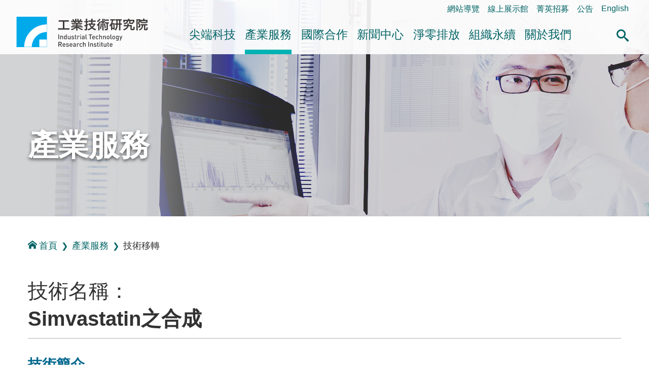

--- FILE ---
content_type: text/html; charset=utf-8
request_url: https://www.itri.org.tw/ListStyle.aspx?DisplayStyle=13_content&SiteID=1&MmmID=1036233405427625204&Trt_idx=2428
body_size: 52407
content:


<!DOCTYPE html>

<html lang="zh-Hant">
<head><title>
	Simvastatin&#20043;&#21512;&#25104;-&#25216;&#34899;&#31227;&#36681;-&#29986;&#26989;&#26381;&#21209;-工業技術研究院
</title>
<meta http-equiv="Content-Type" content="text/html; charset=utf-8" /><meta id="metaID" http-equiv="X-UA-Compatible" content="IE=edge" /><meta name="viewport" content="width=device-width, initial-scale=1, minimum-scale=1" /><meta property="og:site_name" content="工研院中文版" /><meta id="websiteID" property="og:type" content="website" /><meta http-equiv="Content-Security-Policy" content="upgrade-insecure-requests" /><link rel="icon" type="image/png" href="favicon.ico" /><link rel="stylesheet" type="text/css" href="css/sm-core-css.css" /><link rel="stylesheet" type="text/css" href="css/sm-green.css" /><link rel="stylesheet" type="text/css" href="css/header.css" /><link rel="stylesheet" type="text/css" href="css/sec_main.css" /><link rel="stylesheet" type="text/css" href="css/aboutus.css" /><link rel="stylesheet" type="text/css" href="css/tab.css" /><link rel="stylesheet" type="text/css" href="css/content.css?v4" /><link rel="stylesheet" type="text/css" href="css/audio.css" />
    <script type="text/javascript" src="js/jquery.min.js"></script>
    <script type="text/javascript" src="js/jquery.smartmenus.min.js"></script>
    <script type="text/javascript" src="js/BaseFunction.js"></script>
    <script type="text/javascript" src="js/htmlUtil.js"></script>
    <script src="js/members/commonUtil.js"></script>

    <!--Add By 880346 S-->
    <script type="text/javascript" async="true" defer="true" src="js/js_searchfunc.js"></script>
    <!--Add By 880346 E-->

    <!--cloud-->
    <link rel="stylesheet" href="/css/jqcloud.css" />
    <script src="/js/jqcloud.min.js"></script>
    <!--[if IE]>
    <script type="text/javascript" src="js/html5shiv.min.js"></script>
    <script type="text/javascript" src="js/html5shiv-printshiv.min.js"></script>
  <![endif]-->
    <noscript>
        <p class="info-alert">『您的瀏覽器不支援JavaScript功能，若網頁功能無法正常使用時，請開啟瀏覽器JavaScript狀態』</p>
        <link href="css/noscript.css" rel="stylesheet" />
    </noscript>

<meta name="description" property="og:description" content="" />
<meta name="image" property="og:image" content="https://www.itri.org.tw/" /><link rel="canonical" href="https://www.itri.org.tw/ListStyle.aspx?DisplayStyle=13_content&amp;SiteID=1&amp;MmmID=1036233405427625204&amp;Trt_idx=2428" /></head>


<body class="sec">
    <div id="fb-root"></div>
    <script async defer crossorigin="anonymous" src="https://connect.facebook.net/zh_TW/sdk.js#xfbml=1&version=v4.0"></script>
    <a href="#mainContent" id="jumpTo" title="跳到主要內容區塊" tabindex="1">跳到主要內容區塊</a>
    <header>
        


<div class="function_link">
    <a href="#U" id="AU" name="U" title="右上方功能區塊" accesskey="U">:::</a>
    <ul>
        <li><a href="ListStyle.aspx?DisplayStyle=SiteMap&SiteID=1" title="網站導覽">網站導覽</a></li>
        <li><a href="https://www.itri-showroom.com/" title="另開視窗 線上展示館">線上展示館</a></li>
        <li><a href="ListStyle.aspx?DisplayStyle=05&SiteID=1&MmmID=1307112475533454221" title="菁英招募">菁英招募</a></li>
        <li><a href="ListStyle.aspx?DisplayStyle=12&SiteID=1&MmmID=1036461244216621372" target="_parent" title="公告">公告</a></li>
        
        
        
        
        <li><a href="https://www.itri.org.tw/english/index.aspx" target="_blank" title="另開視窗 開啟英文網">English</a></li>
    </ul>
</div>
<!--end function_link-->

<div class="header flex">
    <h1 class="logo sm lg"><a href="/index.aspx">工業技術研究院</a></h1>
    <nav class="main-nav" role="navigation">
    <!-- Mobile menu toggle button (hamburger/x icon) -->
    <input id="main-menu-state" type="checkbox" />
    <label class="main-menu-btn" for="main-menu-state">
        <span class="main-menu-btn-icon"></span>
        <span class="text">選單按鈕</span>
    </label>
    <!-- Sample menu definition -->
    <ul id="main-menu" class="sm sm-green">
        <li class="has-mega-menu"><a href='ListStyle.aspx?DisplayStyle=01&SiteID=1&MmmID=1220471661407647132' title='&#23574;&#31471;&#31185;&#25216;' target=''>&#23574;&#31471;&#31185;&#25216;</a><ul class="mega-menu"><li><div class="menu_left"><div class="column"> <div class="title">&#23574;&#31471;&#31185;&#25216;</div></div></div><div class="menu_right"><div class="column"><div class="mega-menu-title"><a href='ListStyle.aspx?DisplayStyle=01&SiteID=1&MmmID=1220471661407647132' title='&#26234;&#24935;&#29983;&#27963;' target=''>&#26234;&#24935;&#29983;&#27963;</a></div><ul><li><a href='ListStyle.aspx?DisplayStyle=01&SiteID=1&MmmID=1220471661407647132' title='&#20154;&#27231;&#20114;&#21205;&#33287;&#26381;&#21209;' target=''>&#20154;&#27231;&#20114;&#21205;&#33287;&#26381;&#21209;</a></li>
<li><a href='ListStyle.aspx?DisplayStyle=01&SiteID=1&MmmID=1036233376112763651' title='&#33258;&#20027;&#31227;&#21205;&#31995;&#32113;' target=''>&#33258;&#20027;&#31227;&#21205;&#31995;&#32113;</a></li>
<li><a href='ListStyle.aspx?DisplayStyle=01&SiteID=1&MmmID=1220471661424412226' title='&#26234;&#24935;&#28040;&#36027;&#33287;&#36939;&#31820;&#26381;&#21209;' target=''>&#26234;&#24935;&#28040;&#36027;&#33287;&#36939;&#31820;&#26381;&#21209;</a></li></ul>
<div class="mega-menu-title"><a href='ListStyle.aspx?DisplayStyle=01&SiteID=1&MmmID=1220671723542215626' title='&#26234;&#24935;&#21270;&#33268;&#33021;&#25216;&#34899;' target=''>&#26234;&#24935;&#21270;&#33268;&#33021;&#25216;&#34899;</a></div><ul><li><a href='ListStyle.aspx?DisplayStyle=01&SiteID=1&MmmID=1220671723542215626' title='&#20154;&#24037;&#26234;&#24935;&#33287;&#36039;&#23433;' target=''>&#20154;&#24037;&#26234;&#24935;&#33287;&#36039;&#23433;</a></li>
<li><a href='ListStyle.aspx?DisplayStyle=01&SiteID=1&MmmID=1071732316365755674' title='&#21322;&#23566;&#39636;&#26230;&#29255;' target=''>&#21322;&#23566;&#39636;&#26230;&#29255;</a></li>
<li><a href='ListStyle.aspx?DisplayStyle=01&SiteID=1&MmmID=1071732316442173030' title='&#36890;&#35338;' target=''>&#36890;&#35338;</a></li>
<li><a href='ListStyle.aspx?DisplayStyle=01&SiteID=1&MmmID=1164152504353117356' title='&#26234;&#24935;&#24863;&#28204;' target=''>&#26234;&#24935;&#24863;&#28204;</a></li></ul></div>
<div class="column"><div class="mega-menu-title"><a href='ListStyle.aspx?DisplayStyle=01&SiteID=1&MmmID=1036233376130625427' title='&#20581;&#24247;&#27138;&#27963;' target=''>&#20581;&#24247;&#27138;&#27963;</a></div><ul><li><a href='ListStyle.aspx?DisplayStyle=01&SiteID=1&MmmID=1036233376130625427' title='&#26234;&#24935;&#37291;&#30274;' target=''>&#26234;&#24935;&#37291;&#30274;</a></li>
<li><a href='ListStyle.aspx?DisplayStyle=01&SiteID=1&MmmID=1036233376157517435' title='&#20581;&#24247;&#29031;&#35703;' target=''>&#20581;&#24247;&#29031;&#35703;</a></li></ul></div>
<div class="column"><div class="mega-menu-title"><a href='ListStyle.aspx?DisplayStyle=01&SiteID=1&MmmID=1036233376167172113' title='&#27704;&#32396;&#29872;&#22659;' target=''>&#27704;&#32396;&#29872;&#22659;</a></div><ul><li><a href='ListStyle.aspx?DisplayStyle=01&SiteID=1&MmmID=1036233376167172113' title='&#24490;&#29872;&#32147;&#28639;' target=''>&#24490;&#29872;&#32147;&#28639;</a></li>
<li><a href='ListStyle.aspx?DisplayStyle=01&SiteID=1&MmmID=1220671723431671212' title='&#20302;&#30899;&#35069;&#36896;' target=''>&#20302;&#30899;&#35069;&#36896;</a></li>
<li><a href='ListStyle.aspx?DisplayStyle=01&SiteID=1&MmmID=1036233376244004650' title='&#32160;&#33021;&#31995;&#32113;&#33287;&#29872;&#22659;&#31185;&#25216;' target=''>&#32160;&#33021;&#31995;&#32113;&#33287;&#29872;&#22659;&#31185;&#25216;</a></li></ul></div>
<div class="column"><div class="mega-menu-title"><a href='ListStyle.aspx?DisplayStyle=01&SiteID=1&MmmID=1220237422150543031' title='&#38860;&#24615;&#31038;&#26371;' target=''>&#38860;&#24615;&#31038;&#26371;</a></div><ul><li><a href='ListStyle.aspx?DisplayStyle=01&SiteID=1&MmmID=1220237422150543031' title='&#22522;&#30990;&#35373;&#26045;&#38860;&#24615;' target=''>&#22522;&#30990;&#35373;&#26045;&#38860;&#24615;</a></li>
<li><a href='ListStyle.aspx?DisplayStyle=01&SiteID=1&MmmID=1220237422605107207' title='&#36039;&#28304;&#33021;&#28304;&#38860;&#24615;' target=''>&#36039;&#28304;&#33021;&#28304;&#38860;&#24615;</a></li>
<li><a href='ListStyle.aspx?DisplayStyle=01&SiteID=1&MmmID=1220237422646432531' title='&#29983;&#29986;&#21147;&#38860;&#24615;' target=''>&#29983;&#29986;&#21147;&#38860;&#24615;</a></li></ul></div></div></li></ul></li>
<li class="has-mega-menu"><a href='ListStyle.aspx?DisplayStyle=13&SiteID=1&MmmID=1036233405427625204' title='&#29986;&#26989;&#26381;&#21209;' target='' class=" highlighted">&#29986;&#26989;&#26381;&#21209;</a><ul class="mega-menu"><li><div class="menu_left"><div class="column"> <div class="title">&#29986;&#26989;&#26381;&#21209;</div></div></div><div class="menu_right"><div class="column"><div class="mega-menu-title"><a href='ListStyle.aspx?DisplayStyle=13&SiteID=1&MmmID=1036233405427625204' title='&#25216;&#34899;&#31227;&#36681;' target='' class=" highlighted">&#25216;&#34899;&#31227;&#36681;</a></div>
<div class="mega-menu-title"><a href='ListStyle.aspx?DisplayStyle=01&SiteID=1&MmmID=1162132136253006037' title='&#28136;&#38646;&#25490;&#25918;&#26381;&#21209;' target=''>&#28136;&#38646;&#25490;&#25918;&#26381;&#21209;</a></div><ul><li><a href='ListStyle.aspx?DisplayStyle=01&SiteID=1&MmmID=1162132136253006037' title='&#28136;&#38646;&#25490;&#25918;&#26381;&#21209;' target=''>&#28136;&#38646;&#25490;&#25918;&#26381;&#21209;</a></li></ul>
<div class="mega-menu-title"><a href='ListStyle.aspx?DisplayStyle=14&SiteID=1&MmmID=1036233405457223112' title='&#27298;&#28204;&#26381;&#21209;' target=''>&#27298;&#28204;&#26381;&#21209;</a></div>
<div class="mega-menu-title"><a href='ListStyle.aspx?DisplayStyle=17&SiteID=1&MmmID=1036233406142165560' title='&#29986;&#26989;&#20154;&#25165;&#22521;&#35347;' target=''>&#29986;&#26989;&#20154;&#25165;&#22521;&#35347;</a></div></div>
<div class="column"><div class="mega-menu-title"><a href='ListStyle.aspx?DisplayStyle=15&SiteID=1&MmmID=1036461234426716651' title='&#29986;&#26989;&#36264;&#21218;&#33287;&#24773;&#22577;' target=''>&#29986;&#26989;&#36264;&#21218;&#33287;&#24773;&#22577;</a></div><ul><li><a href='ListStyle.aspx?DisplayStyle=15&SiteID=1&MmmID=1036461234426716651' title='&#29986;&#26989;&#24773;&#22577;&#28966;&#40670;' target=''>&#29986;&#26989;&#24773;&#22577;&#28966;&#40670;</a></li>
<li><a href='ListStyle.aspx?DisplayStyle=16&SiteID=1&MmmID=1036461234717610054' title='&#29986;&#26989;&#36264;&#21218;&#25976;&#25818;' target=''>&#29986;&#26989;&#36264;&#21218;&#25976;&#25818;</a></li></ul>
<div class="mega-menu-title"><a href='ListStyle.aspx?DisplayStyle=20&SiteID=1&MmmID=1036741260767443023' title='&#38283;&#25918;&#23526;&#39511;&#23460;&#33287;&#21109;&#26989;&#32946;&#25104;' target=''>&#38283;&#25918;&#23526;&#39511;&#23460;&#33287;&#21109;&#26989;&#32946;&#25104;</a></div><ul><li><a href='ListStyle.aspx?DisplayStyle=20&SiteID=1&MmmID=1036741260767443023' title='&#38283;&#25918;&#23526;&#39511;&#23460;' target=''>&#38283;&#25918;&#23526;&#39511;&#23460;</a></li>
<li><a href='ListStyle.aspx?DisplayStyle=03&SiteID=1&MmmID=1036741261042234155' title='&#21109;&#26989;&#32946;&#25104;&#20013;&#24515;' target=''>&#21109;&#26989;&#32946;&#25104;&#20013;&#24515;</a></li></ul></div>
<div class="column"><div class="mega-menu-title"><a href='ListStyle.aspx?DisplayStyle=02&SiteID=1&MmmID=1036461235026737435' title='&#26989;&#30028;&#21512;&#20316;' target=''>&#26989;&#30028;&#21512;&#20316;</a></div><ul><li><a href='ListStyle.aspx?DisplayStyle=02&SiteID=1&MmmID=1036461235026737435' title='&#22996;&#35351;&#30740;&#31350;&#21450;&#29986;&#21697;&#38283;&#30332;' target=''>&#22996;&#35351;&#30740;&#31350;&#21450;&#29986;&#21697;&#38283;&#30332;</a></li>
<li><a href='ListStyle.aspx?DisplayStyle=02&SiteID=1&MmmID=1036461235100031417' title='&#30740;&#30332;&#23526;&#39511;&#23460;' target=''>&#30740;&#30332;&#23526;&#39511;&#23460;</a></li>
<li><a href='ListStyle.aspx?DisplayStyle=02&SiteID=1&MmmID=1036461235706027373' title='&#29986;&#26989;&#32879;&#30431;' target=''>&#29986;&#26989;&#32879;&#30431;</a></li></ul>
<div class="mega-menu-title"><a href='ListStyle.aspx?DisplayStyle=20&SiteID=1&MmmID=1036677772233472511' title='&#28961;&#24418;&#36039;&#29986;&#35413;&#20729;' target=''>&#28961;&#24418;&#36039;&#29986;&#35413;&#20729;</a></div></div></div></li></ul></li>
<li class="has-mega-menu"><a href='ListStyle.aspx?DisplayStyle=04&SiteID=1&MmmID=1036233406747565624' title='&#22283;&#38555;&#21512;&#20316;' target=''>&#22283;&#38555;&#21512;&#20316;</a><ul class="mega-menu"><li><div class="menu_left"><div class="column"> <div class="title">&#22283;&#38555;&#21512;&#20316;</div></div></div><div class="menu_right"><div class="column"><div class="mega-menu-title"><a href='ListStyle.aspx?DisplayStyle=04&SiteID=1&MmmID=1036233406747565624' title='&#21512;&#20316;&#26696;&#20363;' target=''>&#21512;&#20316;&#26696;&#20363;</a></div><ul><li><a href='ListStyle.aspx?DisplayStyle=04&SiteID=1&MmmID=1036233406747565624' title='&#23416;&#30740;&#27231;&#27083;' target=''>&#23416;&#30740;&#27231;&#27083;</a></li>
<li><a href='ListStyle.aspx?DisplayStyle=04&SiteID=1&MmmID=1036233406757430274' title='&#22283;&#38555;&#20225;&#26989;' target=''>&#22283;&#38555;&#20225;&#26989;</a></li></ul></div>
<div class="column"><div class="mega-menu-title"><a href='ListStyle.aspx?DisplayStyle=05&SiteID=1&MmmID=1036461264154254513' title='&#21512;&#20316;&#22821;&#20276;' target=''>&#21512;&#20316;&#22821;&#20276;</a></div><ul><li><a href='ListStyle.aspx?DisplayStyle=05&SiteID=1&MmmID=1036461264154254513' title='&#20126;&#27954;' target=''>&#20126;&#27954;</a></li>
<li><a href='ListStyle.aspx?DisplayStyle=05&SiteID=1&MmmID=1036461264166221171' title='&#32654;&#27954;' target=''>&#32654;&#27954;</a></li>
<li><a href='ListStyle.aspx?DisplayStyle=05&SiteID=1&MmmID=1036461264273420723' title='&#27472;&#27954;' target=''>&#27472;&#27954;</a></li>
<li><a href='ListStyle.aspx?DisplayStyle=20&SiteID=1&MmmID=1036461264303735476' title='&#22823;&#27915;&#27954;' target=''>&#22823;&#27915;&#27954;</a></li></ul></div>
<div class="column"><div class="mega-menu-title"><a href='ListStyle.aspx?DisplayStyle=05&SiteID=1&MmmID=1036461236020411264' title='&#20840;&#29699;&#26381;&#21209;&#25818;&#40670;' target=''>&#20840;&#29699;&#26381;&#21209;&#25818;&#40670;</a></div><ul><li><a href='ListStyle.aspx?DisplayStyle=05&SiteID=1&MmmID=1036461236020411264' title='&#22283;&#20839;&#26381;&#21209;&#25818;&#40670;' target=''>&#22283;&#20839;&#26381;&#21209;&#25818;&#40670;</a></li>
<li><a href='ListStyle.aspx?DisplayStyle=05&SiteID=1&MmmID=1036461236030144272' title='&#22283;&#22806;&#26381;&#21209;&#25818;&#40670;' target=''>&#22283;&#22806;&#26381;&#21209;&#25818;&#40670;</a></li></ul></div></div></li></ul></li>
<li class="has-mega-menu"><a href='ListStyle.aspx?DisplayStyle=06&SiteID=1&MmmID=1036276263153520257' title='&#26032;&#32862;&#20013;&#24515;' target=''>&#26032;&#32862;&#20013;&#24515;</a><ul class="mega-menu"><li><div class="menu_left"><div class="column"> <div class="title">&#26032;&#32862;&#20013;&#24515;</div></div></div><div class="menu_right"><div class="column"><div class="mega-menu-title"><a href='ListStyle.aspx?DisplayStyle=06&SiteID=1&MmmID=1036276263153520257' title='&#26032;&#32862;&#23460;' target=''>&#26032;&#32862;&#23460;</a></div><ul><li><a href='ListStyle.aspx?DisplayStyle=06&SiteID=1&MmmID=1036276263153520257' title='&#26368;&#26032;&#26032;&#32862;' target=''>&#26368;&#26032;&#26032;&#32862;</a></li>
<li><a href='ListStyle.aspx?DisplayStyle=06&SiteID=1&MmmID=1125775676601166347' title='&#28548;&#28165;&#35498;&#26126;' target=''>&#28548;&#28165;&#35498;&#26126;</a></li></ul>
<div class="mega-menu-title"><a href='ListStyle.aspx?DisplayStyle=06&SiteID=1&MmmID=1037361433721776651' title='&#27963;&#21205;&#35338;&#24687;' target=''>&#27963;&#21205;&#35338;&#24687;</a></div>
<div class="mega-menu-title"><a href='ListStyle.aspx?DisplayStyle=20&SiteID=1&MmmID=1036461236504741606' title='&#38651;&#23376;&#22577;' target=''>&#38651;&#23376;&#22577;</a></div></div>
<div class="column"><div class="mega-menu-title"><a href='ListStyle.aspx?DisplayStyle=18&SiteID=1&MmmID=1036461236174225047' title='&#20986;&#29256;&#21697;' target=''>&#20986;&#29256;&#21697;</a></div><ul><li><a href='ListStyle.aspx?DisplayStyle=18&SiteID=1&MmmID=1036461236174225047' title='&#24037;&#26989;&#25216;&#34899;&#30740;&#31350;&#38498;&#24180;&#22577;' target=''>&#24037;&#26989;&#25216;&#34899;&#30740;&#31350;&#38498;&#24180;&#22577;</a></li>
<li><a href='ListStyle.aspx?DisplayStyle=18&SiteID=1&MmmID=1036461246000713111' title='&#24037;&#26989;&#25216;&#34899;&#30740;&#31350;&#38498;&#31777;&#20171;' target=''>&#24037;&#26989;&#25216;&#34899;&#30740;&#31350;&#38498;&#31777;&#20171;</a></li>
<li><a href='ListStyle.aspx?DisplayStyle=18&SiteID=1&MmmID=1036452026061075714' title='&#24037;&#26989;&#25216;&#34899;&#33287;&#36039;&#35338;&#26376;&#21002;' target=''>&#24037;&#26989;&#25216;&#34899;&#33287;&#36039;&#35338;&#26376;&#21002;</a></li>
<li><a href='ListStyle.aspx?DisplayStyle=18&SiteID=1&MmmID=1036452025756363357' title='&#27231;&#26800;&#24037;&#26989;&#38620;&#35468;' target=''>&#27231;&#26800;&#24037;&#26989;&#38620;&#35468;</a></li>
<li><a href='ListStyle.aspx?DisplayStyle=18&SiteID=1&MmmID=1036452026017131620' title='&#24037;&#26989;&#26448;&#26009;&#38620;&#35468; ' target=''>&#24037;&#26989;&#26448;&#26009;&#38620;&#35468; </a></li>
<li><a href='ListStyle.aspx?DisplayStyle=18&SiteID=1&MmmID=1036452026006746322' title='&#38651;&#33126;&#33287;&#36890;&#35338;' target=''>&#38651;&#33126;&#33287;&#36890;&#35338;</a></li>
<li><a href='ListStyle.aspx?DisplayStyle=18&SiteID=1&MmmID=1254536553446732606' title='&#27704;&#32396;&#22577;&#21578;&#26360;' target=''>&#27704;&#32396;&#22577;&#21578;&#26360;</a></li>
<li><a href='ListStyle.aspx?DisplayStyle=20&SiteID=1&MmmID=1254536553624761404' title='&#20844;&#30410;&#25163;&#20874;' target=''>&#20844;&#30410;&#25163;&#20874;</a></li></ul></div>
<div class="column"><div class="mega-menu-title"><a href='ListStyle.aspx?DisplayStyle=04&SiteID=1&MmmID=1036276261006777130' title='&#31934;&#24425;&#24433;&#38899;' target=''>&#31934;&#24425;&#24433;&#38899;</a></div><ul><li><a href='ListStyle.aspx?DisplayStyle=04&SiteID=1&MmmID=1036276261006777130' title='&#26234;&#24935;&#29983;&#27963;' target=''>&#26234;&#24935;&#29983;&#27963;</a></li>
<li><a href='ListStyle.aspx?DisplayStyle=04&SiteID=1&MmmID=1036276261016573377' title='&#20581;&#24247;&#27138;&#27963;' target=''>&#20581;&#24247;&#27138;&#27963;</a></li>
<li><a href='ListStyle.aspx?DisplayStyle=04&SiteID=1&MmmID=1036276261030451724' title='&#27704;&#32396;&#29872;&#22659;' target=''>&#27704;&#32396;&#29872;&#22659;</a></li>
<li><a href='ListStyle.aspx?DisplayStyle=04&SiteID=1&MmmID=1127554704742226474' title='&#31185;&#25216;&#21738;&#35041;&#36259;' target=''>&#31185;&#25216;&#21738;&#35041;&#36259;</a></li>
<li><a href='ListStyle.aspx?DisplayStyle=04&SiteID=1&MmmID=1164355506526206143' title='&#19968;&#36215;&#25769;&#31185;&#25216;' target=''>&#19968;&#36215;&#25769;&#31185;&#25216;</a></li>
<li><a href='ListStyle.aspx?DisplayStyle=04&SiteID=1&MmmID=1161722673125527636' title='&#28136;&#38646;&#27704;&#32396;&#26032;&#29983;&#27963;' target=''>&#28136;&#38646;&#27704;&#32396;&#26032;&#29983;&#27963;</a></li>
<li><a href='ListStyle.aspx?DisplayStyle=04&SiteID=1&MmmID=1036233415135705271' title='&#20854;&#20182;' target=''>&#20854;&#20182;</a></li></ul>
<div class="mega-menu-title"><a href='ListStyle.aspx?DisplayStyle=22&SiteID=1&MmmID=1126445272415215607' title='Podcast' target=''>Podcast</a></div></div></div></li></ul></li>
<li class="has-mega-menu"><a href='ListStyle.aspx?DisplayStyle=26&SiteID=1&MmmID=1163726127431613005' title='&#28136;&#38646;&#25490;&#25918;' target=''>&#28136;&#38646;&#25490;&#25918;</a><ul class="mega-menu"><li><div class="menu_left"><div class="column"> <div class="title">&#28136;&#38646;&#25490;&#25918;</div></div></div><div class="menu_right"><div class="column"><div class="mega-menu-title"><a href='ListStyle.aspx?DisplayStyle=26&SiteID=1&MmmID=1163726127431613005' title='&#28136;&#38646;&#26032;&#30693;' target=''>&#28136;&#38646;&#26032;&#30693;</a></div><ul><li><a href='ListStyle.aspx?DisplayStyle=26&SiteID=1&MmmID=1163726127431613005' title='&#25919;&#31574;&#27861;&#35215;' target=''>&#25919;&#31574;&#27861;&#35215;</a></li>
<li><a href='ListStyle.aspx?DisplayStyle=05&SiteID=1&MmmID=1164552551034266046' title='&#28136;&#38646;&#32879;&#30431;' target=''>&#28136;&#38646;&#32879;&#30431;</a></li>
<li><a href='ListStyle.aspx?DisplayStyle=25&SiteID=1&MmmID=1164121731647300401' title='&#28136;&#38646;&#36264;&#21218;' target=''>&#28136;&#38646;&#36264;&#21218;</a></li>
<li><a href='ListStyle.aspx?DisplayStyle=26&SiteID=1&MmmID=1164121731675134073' title='&#28136;&#38646;&#26696;&#20363;' target=''>&#28136;&#38646;&#26696;&#20363;</a></li></ul>
<div class="mega-menu-title"><a href='ListStyle.aspx?DisplayStyle=20&SiteID=1&MmmID=1216705037317600401' title='&#35542;&#22727;&#31777;&#22577;' target=''>&#35542;&#22727;&#31777;&#22577;</a></div></div>
<div class="column"><div class="mega-menu-title"><a href='ListStyle.aspx?DisplayStyle=05&SiteID=1&MmmID=1164144620406753564' title='&#28136;&#38646;&#26381;&#21209;' target=''>&#28136;&#38646;&#26381;&#21209;</a></div><ul><li><a href='ListStyle.aspx?DisplayStyle=05&SiteID=1&MmmID=1164144620406753564' title='&#20225;&#26989;&#28136;&#38646;&#26041;&#26696;&#26381;&#21209;' target=''>&#20225;&#26989;&#28136;&#38646;&#26041;&#26696;&#26381;&#21209;</a></li>
<li><a href='ListStyle.aspx?DisplayStyle=05&SiteID=1&MmmID=1163726127545477703' title='&#30899;&#30436;&#26597;&#33287;&#30899;&#36275;&#36321;' target=''>&#30899;&#30436;&#26597;&#33287;&#30899;&#36275;&#36321;</a></li>
<li><a href='ListStyle.aspx?DisplayStyle=05&SiteID=1&MmmID=1163726127651626676' title='&#30899;&#26597;&#35657;' target=''>&#30899;&#26597;&#35657;</a></li>
<li><a href='ListStyle.aspx?DisplayStyle=24&SiteID=1&MmmID=1162130611512704224' title='&#28136;&#38646;&#27704;&#32396;&#23416;&#26657;' target=''>&#28136;&#38646;&#27704;&#32396;&#23416;&#26657;</a></li>
<li><a href='ListStyle.aspx?DisplayStyle=05&SiteID=1&MmmID=1164121735362566062' title='&#26234;&#27402;&#27861;&#21209;' target=''>&#26234;&#27402;&#27861;&#21209;</a></li>
<li><a href='ListStyle.aspx?DisplayStyle=23&SiteID=1&MmmID=1164121735352636141' title='&#28136;&#38646;&#27704;&#32396;&#23565;&#31574;&#33287;&#21830;&#27231;' target=''>&#28136;&#38646;&#27704;&#32396;&#23565;&#31574;&#33287;&#21830;&#27231;</a></li></ul></div>
<div class="column"><div class="mega-menu-title"><a href='ListStyle.aspx?DisplayStyle=01&SiteID=1&MmmID=1162127241645721235' title='&#28136;&#38646;&#25216;&#34899;' target=''>&#28136;&#38646;&#25216;&#34899;</a></div><ul><li><a href='ListStyle.aspx?DisplayStyle=01&SiteID=1&MmmID=1162127241645721235' title='&#38656;&#27714;&#20351;&#29992;' target=''>&#38656;&#27714;&#20351;&#29992;</a></li>
<li><a href='ListStyle.aspx?DisplayStyle=01&SiteID=1&MmmID=1162127241662511173' title='&#20302;&#30899;&#35069;&#36896;' target=''>&#20302;&#30899;&#35069;&#36896;</a></li>
<li><a href='ListStyle.aspx?DisplayStyle=01&SiteID=1&MmmID=1162127241653213770' title='&#33021;&#28304;&#20379;&#32102;' target=''>&#33021;&#28304;&#20379;&#32102;</a></li>
<li><a href='ListStyle.aspx?DisplayStyle=01&SiteID=1&MmmID=1162127241711441152' title='&#29872;&#22659;&#27704;&#32396;' target=''>&#29872;&#22659;&#27704;&#32396;</a></li></ul></div>
<div class="column"><div class="mega-menu-title"><a href='ListStyle.aspx?DisplayStyle=04&SiteID=1&MmmID=1164126144720047012' title='&#24433;&#38899;&#23560;&#21312;' target=''>&#24433;&#38899;&#23560;&#21312;</a></div><ul><li><a href='ListStyle.aspx?DisplayStyle=04&SiteID=1&MmmID=1164126144720047012' title='&#28187;&#30899;&#25216;&#34899;' target=''>&#28187;&#30899;&#25216;&#34899;</a></li>
<li><a href='ListStyle.aspx?DisplayStyle=04&SiteID=1&MmmID=1164126144735260001' title='&#20154;&#25165;&#22521;&#32946;' target=''>&#20154;&#25165;&#22521;&#32946;</a></li>
<li><a href='ListStyle.aspx?DisplayStyle=04&SiteID=1&MmmID=1164126144765520321' title='&#28187;&#30899;&#26032;&#30693;' target=''>&#28187;&#30899;&#26032;&#30693;</a></li></ul>
<div class="mega-menu-title"><a href='BusinessNegotiation.aspx?DisplayStyle=99&SiteID=1&MmmID=1217346472410014341' title='&#26989;&#21209;&#27965;&#35426;' target=''>&#26989;&#21209;&#27965;&#35426;</a></div>
<div class="mega-menu-title"><a href='maintenance.aspx?DisplayStyle=98&SiteID=1&MmmID=1217370122045450310' title='&#28136;&#38646;&#26371;&#21729;&#20013;&#24515;' target=''>&#28136;&#38646;&#26371;&#21729;&#20013;&#24515;</a></div></div></div></li></ul></li>
<li class="has-mega-menu"><a href="javascript:void(0);" title='&#32068;&#32340;&#27704;&#32396;'>&#32068;&#32340;&#27704;&#32396;</a><ul class="mega-menu"><li><div class="menu_left"><div class="column"> <div class="title">&#32068;&#32340;&#27704;&#32396;</div></div></div><div class="menu_right"><div class="column"><div class="mega-menu-title"><a href='https://itrisdgs.itri.org.tw/chi/index' title='&#32068;&#32340;&#27704;&#32396;&#32178;(開新視窗)' target='_blank'>&#32068;&#32340;&#27704;&#32396;&#32178;</a></div></div>
<div class="column"><div class="mega-menu-title"><a href='ListStyle.aspx?DisplayStyle=20&SiteID=1&MmmID=1254536556250062674' title='&#25972;&#21512;&#31649;&#29702;&#25919;&#31574;' target=''>&#25972;&#21512;&#31649;&#29702;&#25919;&#31574;</a></div></div>
<div class="column"><div class="mega-menu-title"><a href='https://www.itri.org.tw/ListStyle.aspx?DisplayStyle=05&SiteID=1&MmmID=1036234671344040362' title='&#31038;&#26371;&#20844;&#30410;' target=''>&#31038;&#26371;&#20844;&#30410;</a></div></div></div></li></ul></li>
<li class="has-mega-menu"><a href='ListStyle.aspx?DisplayStyle=05&SiteID=1&MmmID=1036233406503070534' title='&#38364;&#26044;&#25105;&#20497;' target=''>&#38364;&#26044;&#25105;&#20497;</a><ul class="mega-menu"><li><div class="menu_left"><div class="column"> <div class="title">&#38364;&#26044;&#25105;&#20497;</div></div></div><div class="menu_right"><div class="column"><div class="mega-menu-title"><a href='ListStyle.aspx?DisplayStyle=05&SiteID=1&MmmID=1036233406503070534' title='&#24037;&#30740;&#38498;&#31777;&#20171;' target=''>&#24037;&#30740;&#38498;&#31777;&#20171;</a></div><ul><li><a href='ListStyle.aspx?DisplayStyle=05&SiteID=1&MmmID=1036233406503070534' title='&#31777;&#20171;' target=''>&#31777;&#20171;</a></li>
<li><a href='ListStyle.aspx?DisplayStyle=21&SiteID=1&MmmID=1073041761577765124' title='&#27511;&#20219;&#33891;&#20107;&#38263;' target=''>&#27511;&#20219;&#33891;&#20107;&#38263;</a></li>
<li><a href='ListStyle.aspx?DisplayStyle=21&SiteID=1&MmmID=1073007573616144203' title='&#27511;&#20219;&#38498;&#38263;' target=''>&#27511;&#20219;&#38498;&#38263;</a></li></ul>
<div class="mega-menu-title"><a href='ListStyle.aspx?DisplayStyle=07&SiteID=1&MmmID=1036233406511370353' title='&#33891;&#30435;&#20107;&#26371;' target=''>&#33891;&#30435;&#20107;&#26371;</a></div>
<div class="mega-menu-title"><a href='ListStyle.aspx?DisplayStyle=08&SiteID=1&MmmID=1036233406517556313' title='&#32147;&#29151;&#22296;&#38538;&#20171;&#32057;' target=''>&#32147;&#29151;&#22296;&#38538;&#20171;&#32057;</a></div></div>
<div class="column"><div class="mega-menu-title"><a href='ListStyle.aspx?DisplayStyle=09&SiteID=1&MmmID=1036234671167627651' title='&#24037;&#30740;&#38498;&#38498;&#22763;' target=''>&#24037;&#30740;&#38498;&#38498;&#22763;</a></div><ul><li><a href='ListStyle.aspx?DisplayStyle=09&SiteID=1&MmmID=1036234671167627651' title='&#38498;&#22763;&#31777;&#20171;' target=''>&#38498;&#22763;&#31777;&#20171;</a></li>
<li><a href='ListStyle.aspx?DisplayStyle=10&SiteID=1&MmmID=1036234671176306267' title='&#38498;&#22763;&#25480;&#35657;' target=''>&#38498;&#22763;&#25480;&#35657;</a></li>
<li><a href='ListStyle.aspx?DisplayStyle=10&SiteID=1&MmmID=1036234671232642073' title='&#38498;&#22763;&#26371;&#35696;' target=''>&#38498;&#22763;&#26371;&#35696;</a></li></ul></div>
<div class="column"><div class="mega-menu-title"><a href='ListStyle.aspx?DisplayStyle=19&SiteID=1&MmmID=1036261176767170542' title='&#29554;&#29518;&#27054;&#32768;' target=''>&#29554;&#29518;&#27054;&#32768;</a></div>
<div class="mega-menu-title"><a href='ListStyle.aspx?DisplayStyle=20&SiteID=1&MmmID=1073506342667552677' title='&#35488;&#20449;&#32147;&#29151;' target=''>&#35488;&#20449;&#32147;&#29151;</a></div></div></div></li></ul></li>

    </ul>
    <script type="text/javascript" src="js/jquery.smartmenus-plus.js"></script>
</nav>
    <!--search-->
    <div class="headbar_search"><a href="#" title="搜尋" accesskey="S"><i class="icon-search color"></i><span>搜尋</span></a></div>
    <div class="search_block">
        <div class="search_form">
            <label for="Searchkeyword" class="input-label" style="display:none;">輸入關鍵字</label>
            <input type="text" id="Searchkeyword" name="Searchkeyword" placeholder="輸入關鍵字" value="" title="輸入關鍵字：關鍵字搜尋" onfocus="this.placeholder=''" onblur="this.placeholder='Type'" onkeypress="return SearchSubmitEnter(event)">
            <button type="button" title="送出" value="送出" onclick="DoSearch()"><i class="icon-search color"></i><span>送出</span></button>
        </div><!--search_form-->
        <div class="hot_keyword" style="display:none">
            <div class="hot_label">熱門搜尋：</div>
            <div class="result" id="hot_queries"></div>
        </div><!--search_hot-->
    </div><!--search-->
    <div class="headbar_search_close"><a href="#" title="關閉視窗"><i class="icon-search color search_close"></i><span>關閉視窗</span></a></div>
</div><!--end flex-->

<script type="module" src="/js/members/logout.js"></script>
<script type="module" src="/js/members/community.js?v=2023062703"></script>


        
    </header>
    <form method="post" action="./ListStyle.aspx?DisplayStyle=13_content&amp;SiteID=1&amp;MmmID=1036233405427625204&amp;Trt_idx=2428" id="form1">
<div class="aspNetHidden">
<input type="hidden" name="__VIEWSTATE" id="__VIEWSTATE" value="e4regMYXMkAzWKDTFgjXdVpLFNiYFPB4pJR0OaSuUQYvKe1OPa9Up24XryY2untI6rgfErNMX6l/JX4hDflwcNe0RM9cHvClCvH5DIxKeEGIK0ar6tHYPDFK3YXjqfk5p8VXxsqQcWsX9myAGI067MtxisvUv1/hB3HfM3/T7OZaKcMG6yIjECEPWl9ckhsQ6yha/0I5azbiDM3l98YGxm/i5rbdL7N6iBp7OZ7+UZ6XAVDwoJJFbMlcPGWCUtFiS3orjCs0VAi6yWzj9hUxN/2ohiMANK8pYd4o8bzH1WIbvvf7NZgsWLW1FEkz75qc4iBFXjLZre4EXCtrlQySDlM1ZCkCn8A6UimAbAY/enR/lvx67DyIs7oaoukcRliaQ0l2rdQDmQKlE0AQgB8pfAeQ72URhGXbH5qC3sFtc/Al4Z1WHp0V5dLLOlDFBprzTFAsuDEI2Jd8m5zOfPcz85MllLEisYibuoV1LvH3xoHUcRAFDGu/O9nvDu/WN6mvG3F5QlbKY8+FSn/nuVvW/KG+p47/ncVx+k2AHblNXx4UiVtZ4zdyjjJpyYL+lVq0IUsaJVuKRue+SROoOoY6CZ+hIC3t3eBnfh6BWjFp4xVN8hZIXcutRdDWfcFhlSbEh9g97FTVykFS+S46GKQ/JmBQ4IUssK6r982xWmtmuyJ5lTEu7zeZ9hNyIUXcCQqXQJmny8k+dwJXvKPxtNbueIUQsH+XZc7rvJdjT0xbD7i+bAe4Xn1MpNTIh7zR3QeycOGZnOvlx2ChVanmFA3pGDQUzEE/rNCsVOXabBQFgG8oGjU5v/+hhGR8nhGmuOHO0f25eb6kG2N+ybIMigtWLdKPXl+qdNp4j/KymTS6gNbE/9L6PeoQ2NfGqOYMXbUeoRbBQzDS8lt38kUTER8eFVfzHJhYPxTJqt/bmGx8oLEfBWHKnPRGu0q/6zSDONojOEFloh39+beGa4zHzOSysWrtzLx1nHdqX6kAziLkLHgtKdo3LNefQ57p6fZJF+tSGwO+lK2gfzJyWl+ce+WacpV6mLAJl+RpkM6ZwTUrMiQTwsGxvxp54fYSAzTEkBUbPJF4QBzAp2ixM+hgWmthsFo2/Ib/W/Hq3w3g4vcefsFjNnBu0I9GoOXIv0B74r9O6NR8ahvYdn9BdoiqXaUlD64XZHRfUGNC2s9kohIAj5yR/Is/[base64]/2xkT0FT8x4JXN5zxyUwLqmB/1IdM89Ej/M7vFZLRj8815Fa6ICr9HUllFOt8v4EWM9XFoY32Cz4zfeVRHxqpA8rygst7lqX2kzlXEc7VBfYqOK+1phvD0ad4JUXMmb+1z9jJtKO2otzYY+nxnogHb/skPkYWlwln/E2gWOwwLX9pU3lyvoITf42Ajtk26DF0AKBeP+D4ZCWa92aLmdOlOJIEPyJFpbsKwBLFQ9yoVgbgXJ74I3pb10Vka2ShitVIecQyXEfRJTSl2Nh1Lqaok43wcvmpIxU/[base64]/P+dne9+3fe3B+9/Waa4KSWJFXcKVD4Sl/znDBX+o/9RtMaFzkX/f8PIigSkM4zzeJaNEEBrCbNehXSOaLbUft1qbjCxCbB47xcQSb8yTcTURzYkGa3n+nMicZj5UCWgCt4Up5mAWcO9W8KWf/lM/PP2alH9QDglwIJ66aHoptOTHKqtj+4FpRr167rah8GDSCB5murptg+2Ju9n5XW3zQuv5jhHlMupG2GB9Hbzc0ZCHayjP5sE7QWZCUva+pJdnoXp4X2E36UuELI6naRUxbzBIFUUXO5TjBe7CXfH+RCpNNxTqIzD2CFPuqvPS8PUJAoHvSQj9+fdm+s3B1HXXwV/fkgNsjtqwWEBZ2HqClFtsAOxSJOHL8DNnmqwaYGFxKe1PwhOq91Zb07XTSMsUMS1ZeMnA3LIuFN0ko3pGID5jAyzJW2bkIte9y7bXDarqPBD6jFGtR8CH9dUMisUGeIP43mbicL8Wl1pi+kLqOn8NajxMdbIQQ2yZrsMlX9a7P42kVZ6F5+o9I4MBzXoufK0omS/O5/nlCHZ6WWUscxKQPe5oly049yDhmAm7uaoventGmHpe3vT38e9Fmy3QSSduJhyndiYXmY7PJ1zQCdmSgzpzZlVHkR4Wo4U0DhwVMCNnNTl1JRmQaEUUtvncqOrK679f7fEdp5RLaItl3V80KTlqgAaMJ7e20uVyAwT4bBcWhRfeNa9MqM/xm+JeKYMHN9IIlO4MDsNB2EVdJV6tOPtre4ixwJVyyE/82N7cMxGXdOC1YHJQDbtKJk+GLLFvqVF59q667fGMbazs/dt03Sektqa93V8HkyAjoU9Fqc1ktKv2+0nENR5tAPFPfsomPCabKIoesw6aKmeAwsPllQviOZ22pihIoDCLfr42RlCH8tZcFbuObyXItPXYh7H2gTnJJMHXtMRtddnJoVBKhVTBaN2It/gTqtHemGiCwmvae+cD2Jl7euirAfuwIuLqOYMITK55Uc5GIMADmXxPMrdoA463iUHibTLariKugQv+PvuXB3ZGprEfA3QvQkmAAKpBuNuVyCYeT0pkPBdeCZYqNg/cx0jKB+pqxaNcyuRvK5rE+r9Rw/YxiJNOkHiT+EqfIWayuXe4ZoF5OGBi8U7LbU/YNxDf3aL4xnmBsuMi/Xv1KRFE6oF5AEm5nEQXzy0OfiU30c/tHLpC1SyvoNNvYl01LqE+edsy8MGCsskXojWF/UlzJXvfd1DFfoijqNw2sZ1CfTaQHMoxcHQDjnLkkkAC6iv6xA+RucDbzqatGP/JraURQJRTRGKHGGpbQHheIb3GqJVt6Sl7s3MXWl/N/5rHmDbxbsDU/TE4eX/AdIeVcG8Oq7AJptuw+L/OhRTS5iQ+jstWtREXAsw9B/IKGlx/Js+Bo3SDmfHIWIPrmXpzM85WjBASSiVIyt2EGPoG71Lxy8fDqzXUCCEXpmyNRs1SGsqi85YyOGW8tDyqH17H01WktF4Q65AQ4KOVEArmRBEjJ5XB8qte2xzA0BTV9/XISKT+xucL4OWESR2JMDDO3N1IeCixAYPzkb9TpMAQ/JlsMAOBRLR+YS3uFx+beqZmPxLBS2LGEL7jIuUgkNiH9CL3iWfaM2GY/bnetAf8wetAIKrU2Y8AixkK9iPi5tz/47oqH2eum5TQcOfQnI/0rA9Las45VevLnPlDgQB3zq3KB1EUY5xyigITjzfaWjzgCe5PN/2LIkh9kG3Jm2+ajjNaLLMcrffye0S4U0+WMXOXMlRm2BgsRaOpl3pViU1pq1kLWAkH777h7zXm07SHguEGkB2wMn1Ebf9/WmXGAoEE+qir2s5gKn9nKjZNbOVYm6onfes0Ph6o1Jr/pi1Zw5e983osdiPI8sbVI5FALXEZfWvlZh8C3MjG+SdTWV1uEC0kEJN2tYLQv+nLg0DvqJZf4BFn/yv802ZYP7as5aIg9+f85u8YD9Hn9o3LK0ySJPzlB4QQgecWB/GTCO0MGOZqpgqPA9BdRgR3b2qhfk20hBt5OCcqtfysFJBYIU3cBvJI7Lp0SDgUv+pACslN1C46WcXEMI2zQ8PE3uxJjRC/hsfab16aXxVbjHKKNUteYVb5t6V+IWtO8CLnCueKlRtMJs7+UBhi2ApqIubDfbqYX5LlkFFUaD/ZhIBlKvaHKdrHYnnebyexzK0jSPWhGbJ7WafSovShHiMrWbjmQ/NhmtjIHKw6ktrJXhrA2rbtHqRSzqi7NPyhAXCtC3CXPUgwmGeS4pXm/hD7pgVeLc8dLNr7c357iddkjFeZLvIHHZtWSUcn+5wKtbl61GaNQDv5M6t+DYDnsU/BY9AAy4TQ4NCjwjs0ovtlxhipbD1Neb3qitdm9FqKyOHCu85hPJt8Lntwf9ZeASRvlk7zmIGWOSyjC2POExJzMCmJiXwe/2zIebx5yqBKSOk4WmmnmUCIHbm7RLiSY3zUqh3h7fpXZnNy7STGokcS54j+zrILjnhpeDRIlUS6FKehydu+x7VZkqlexNTiIlR4isvDz+X6Y4b1AAZILNIryr2n29GyHRWehh3nhkhEYS1lhRXr2LsWkiu0nRnjH00/oTNDS9QlQNmtvFYxNMgwSdBSzflBc4lwYHe4Cr/0JWjEAKAb6B/WhjmGuFAboVaOcVTqh5jPwQ7CMScfmXktimXz5YaUtAisOwpYymqIaKYz38iaZbZgqVzGjpmsloGGhUDimgI0vpFyAhG67cyROK5zCBx8zhsvN0+/44M+FZ90BB2kHZBiIh/[base64]//ZSKhMxcuS7pcM5rzBw5cAOU49syvTx2PyRQ53twbQzIU43S7fXvPBcS4upJOKJ+NIWuQJnAVicq/pglOhusEFVdhANLKfWvvVB81wcsIMcWMHG6JpksubhKUTxM2CqXoEU/laDUig39CQJemeZZmWtgveUCqJgDhXpnq3X97w/FKpHqVQagopNOAUQTzKr2b1sltfj/1tutiUAn70QXg+QJd6LsJ2vR+t5PxT0vDzNLS/7ln0y+CBuSXk/3IpUUMbtGH/[base64]/hvdlHhIY3OXgtEheZzg3AGP2oV+eoWO3+TOSMT06en/Bf9mW/DrbDLB2MYPCk54esX+1EsIYj3lm4cevFcRNM1aX6ULb+58dmhSDDaFMQpzvX4sAEhOxY1yqaS/bOPFrSQPc8W7dyq2bH2O9l+Ki2GU4v0PRFld1Mg+4WOjGPA1TeqgJxfLRMNk7OuPf2tNDnqbIyBq62j/HTLydbtAQlU36Y+tDzAfUc19rjNATZHY2UXXcXq2yPt+O6Bga2z3FdP+4yy5GI3lmJqZmM5V2AxGf6PDICBIkrTfnBcoG539UWdDSmYNPetB+16+mJZM3X/bg6MpwHk/3V5OC/B3AiwRcJmCUtivhl1alHYOPxVt5w/tjokhRpP+4KC7hAbjsWUWf7sHn2E7zFWaDMeOuqY1xDmWLww60mSkIt1sCHG2dJda72tM3pe4M38sKq6tdTk86O0jIkCStk39kgW5CqGI9pELkWEoJrz8f3mvx7i5FDVE6S45w2kakfMy80mkRREY7SDnmKip0Ic8RtkJd8iw+q+gXUMUpZmhWW9iP/Qz82WjLhha/VqWPIG8LuisbnOYIJgBtszOFDSRnFZlDn5k+WjA/bzP3kLoAlBYeIXaFW20ta5wN0De+GY0U5wYBQPAjU5yvGPeXkV+YUKBWw0xaUyr3SiPtU4n7XbyTwkk/nqal0XQv+UDFNlbyAX3fg0pBaGbAMUN7BqT+2KcYXjMlcsobU3h5tjhQVb/4ybi62OKxFIGT/8Ui5uodXiqnDAH8Ak6ZGHgle4OYbBd812lCpAB1BR2jih9W/c0mJvIan3RqKwAkd2hWyk7opDNJ+Mk+vCeD7wj21cNu7NVmibiLUV7VzPacTiaNguGnbAmtmyR7FrNy8IMnuhiKOCMXt5orN33cmzs6umA5t6649RtJEN9j0rZakotAo3GEdSValIuUKfJ1o3u3i559NhsDZEfLWGli6Z1v8n1dRmVswYDu3H/gMqpu1b80cjG9XRf0ieqJu7I0+3hbeYWmkQTcXyem7MrcgpT0uTGcs7omUVezgPqDPNhbaZHDpfJHe8JVa031GBU4jBht+7H1MG/SUIGXkg1wCwZWMi3Tuho96pG7Z7G+UdP6jJms9YTePgGSHLW4hu5fw7Qh+YR3Cz42riKInuk1GdqfFjngpl5is1sObEKgDzLef/bKdBgXK6rtEl9PQb02qmNLSo0GRaWNxWEk95bc2NP4cRKU2x3xd82GbxCTrBXu+PzUGFPc/1Mig3rEoC1r8Ozc2ZGbG1T20XmBZNPtO8RhFKj/21glvgbtUmPoz8oWuVjOrA3+RuNMLPD+xVgClj6ijVMkclZjzbYbnN+0+rXSjxSQxqz60PlH2QXg3VIIMX2xwZoDMdscW+nCNGDRVPTlhVd/2GCDpTr25PIxkeE31J/ycvwqHVHCC/sHnCk7mUGj5KmL9suT4eqB0aQA8np8KjVVmI1QvszIk3GtxzLvJj/MFtjzxujAdR59aSehAGSXM8hQ8ImrGeR+W7wlQFBglSh/iN0BawtPu+phu5IYJQJFhSAQEHmYHmiWZCj8aVcOCvW1Y4Im82mbLklNOHQQH22vTg7oyjhCRUxZ/g7kyB60mLiqZse47yGuDjX6yDA1R2LaD+xsa2dCazt4pB2KBURwSN8JhKejqwYTHWggQvACiamE9QYfvBZlKiXRatDRLt9boXgD4Z+tq+ZuF2nEPJ3i+FXwKRFDqmN7HVAx6hXnTO8oef6IMh93XPsXNxsdVZDbGRMZcYjl7qLmlBsgwkFn3gCOlk3rHp/OHD/Gx4XvRUjuCTVUX9/rJB0fM7yefinSh+gT5mK1+BQaTEnurCRjh5aRmYJBaZV40AITkOmhOgLOX+sI+Fb4zaSEJqfTJewJIgHkc5p6Mvw8JguaGBjcxguaPiDP6MY0NiBX5cSdNV891alEPdVKqkEygF4LdrudFiWZexLaHEoS3/3LUwa35HWSEsL5QOmpcFOJ+J0XsJX8oa1H01XorN0eHX+ATyZS2kJTJ1e8NIJ8dwrw2NS8OXkkS+fuusK+L7iqGe5xOztns+BqzeWC336mE4mXC9PgtvBNqTGwvxiApnIir7CEO9Kr0jyu/eLipwxx/Zx4FEivqrFghc0aiKk6+/VUjRIsleE/Hknygt/xUNygj83lBFStYKeF611uY7YnvhSxvwj5F4Auz0U+9D9iYaNwltwAhKetCuk2rBX6ObYbM7lcSrMsZUF3alu61xedb2vI/5ddKWz1cl3ByScGbB1xcWoPwDuODkkK17xfuR6BOzX0MYgYKenVKb7UeywhBzmseS+IMHYJW4k0i638S5eEsnLw3q/CuscBmfGGNhYwon41diX044Otk9eVbQVvU31KE+cYu+YqzjnfH6jnIZQunfJb1ubUypiG1eKXmo5xMOvQLtRLr/mln2qDiBIoKh32ip3WhlT3kyWEZDnwnGHxv6dK/5t1yZ5RTnkZddOUDQ1P9S37ax7MRmbqGS3Kc9/klbkTaJ528FKkqKtZgx+RzHa043vxx1mJ4iSQ5e8yhxkRsalaS1FedqT52RFCDwDI9oLWd98OhXvB40FFvZo0o4pds3/6xhCUP8L856xq4YfiFY5K+ZsWSoUJ1r4nvsp2bs3ubg5U0w6+Hc+dgUFF3lwdhGaAh3LHmAgcY1aTtYt2+B0yFiI3h50CE9cJdayV4x2YHDUeYhl3ltX+Xrq4+p0lEImf39RsQcGX0eC6c1c8cAdkj3CS599bVu/C8Z2TwLo0Sxyxxc6/1oZvvcf+YFfI39/epmaeR6DlOAuBG2K5Ze7Y9khEkqX4lmjh3NF+Cx+AyTOBHtOT1BCXSWm0Maa4emLo8nwTvi9TeBb+/qVMUShCFFk7Ssqc03dsWKrHDC8iNxHwnfF+AzvmVCYFZq9edwwOsdFhn2GGaPVBL3sMhl6P5/JH4vH8wlcZjPS3eWYKrDjWC0DsqHrbigfltIU5offdX1gmhY0Kbts/wDvvfwesnlYpq2Pupdy+t/sZrd5x89MXWB6CYjURljX7JBzaZmkQeFAD3h/YUGuJQraRJqJpMZdiTCMw8gk4mTbYfx5NV1csmMEKVR9d3n9P9M/XrhZlT3z0s7kM8Rxu/w6WRDiKa6poBBoDJSUFO+iJitD2pHSMdppCuWfggTzluImGBWU6Im+QQ2vwLbWwE1KnbM8cr6OXqB++XeVfpGeRfFfaP/u4oX8DbQVGk/QheV8Qfbg4p/x4uax/DEm4Je3mXawJ/ZEmdYzOito+wHrskUI0Q6IhWLdJKYPCke69TvoB2PRAjl9FokaA81FflHndqOfgMlVrTSAPv7n5yf4WtdMdbY0oQSAi7ZNWBgiOEhZ+CP9TGK0tdfWYXS6Hq0sQaS+41e/iXdwU1FQ0L954CzcFSlIzBdef+uoDN9si86+ITO/v0+nCbMdut2IZ7vcAEcODx0tYSop2t5l7MA2Lp94mtArpj5EWEtF3blB6MorzzdOJbyjRMWMWwyepIF+rygLFDRLhBW61/Tok36MG7S+N0W1M0v/rDcMc6SJr49OGpGUhhGF8O2fPy+rW9Ws2NAxk+EeWy0oAmP7YpT42PWQ++k05T3Nyc/ruK8dhJqWP6BORQomhSpfREI8U1T+Gj+Cwp+NGCyoF9usSLtYQ2yi//2S/pBJFtyT5BEKaKISLsVTcyMZv4GL+dnp4x5p8cJulQTyw89SH0VzGRHWHlgpAp53bhK29L5Kublsih3wh/sKxTzetI3ld30BAgrJ+aqRHPcpU79sLeLsTnLotFPIZfySOZGR7JRHlGE2r/LNX9n4Yafjb6S4ztuZVvdfaXphUOpI6dwQFOSHH5Bxi3fpW5TKhZywCo23GQTUeoHMXCky/M34HYsKGXiejxHYo3RFSz/WQvN3SX8ON7AmS8Ad9LmbyApIzJRvIFrPdxnPppIvQf7xUrJUahfcSdKms8ekHj5f7D9fzMlbTAsCCkDt0OQmC7WdvG3DU6LOGtlLabsHNPwM++Wlng+vM6cPx5X5aVOT7izUIy8OVowHCF7iY7PJYppPMU7sDzyrBSLMpCNiz7trTEtf6VLUgKmKdYPj9sCXr4U7/xIs1PlBKY4MRX2Cze1+gz+8uuNc07SNNsMkWxfnP9jeHxb7FIgr5KFTL7xvhkSKGco5mAiERe0V3d6hLFS1r0qQ1eeMUSqtFxSt5aSVtdC44bwr0klmZ0Bc0VwiRwWlkqMAu4xcJif4ag3feAnzKEcbRe8zrKpOrTGk9YepBhSUu2a/Dm4hHKobNPM0v/nIGRLAoCy/By5GzNpvzPxdssYlYGBUtuCNiPVwvB8a22M1yOwlOrY3WXsIzXrjdQ6p0ftHlojiFXOQoB6XeLmwROVv7g3PYl0X2ktzG+TqhkCg8NvdOHgFxTZgUBQHIYeFdVAR6ODhjsMeuwq4rqwXTBw0dsAXc8EEzS/VZ3bBpgZQcWE9ORNbUWXB0rNDHinHI8aekxW2RpvJYDs4DoJS9YEvXtJazrLaCTLfvLIHpZWF2ovt2jfTWydFVa90q1phfVD3Cy+nZ42Ri41C+o755BPx8MbLs+ACuPC5k/bDsCSadVtMjJff8v+iTbWURdJJpfOoVLW/ojCzS3e7NCyjiftTsZRKASLQH8ZHh5oYl75x42jL38ZLUL+Tn3gz2OEYW3IcnxUy22XeJ+GfHxmqcNmNvWMEoWs8q5zqJ3Y5EdgLDON2tvDN/Ig/RfEcKTVL5t1H23/[base64]/vEOlEJSVis1JA8YtPARWl4FQpxF/[base64]/xw6nbIUd8oxXPLAtkPTt53RQ5phk5S6JZs4s5QY3vRPsa4c1+5uo+a4sWosjTTgOtv63ovahis0y5/KqHQr6T4Itmu+0JpguYMW7a5Eu2GSBEcLanNcG916MIPXiJ84mI5kx3M0rT+pWYaBeTWmR3mXdNkSk1XFw42Nx6AbTKIhrm4Fkn1pzFQoUUHM/x3slY5IaHzoeigb8W/zozM+7v008gMxaJCSALaDjTyTLbV0pXbFFssQy2Vi491cMyHRDNt74au7OL2tRqoBP5owAIWMe8MV28/aW0vuXqLyqOdR95DCZepm6upMYB1H2eJMRS3qGgpLMZSSeqwQcT/0wL1LvGN26Nr5HKggYkkPG3J5qUc+FRiUsbI8h0itRsQwXvOe1FL4lON46fdzWJApHdKeVTM0aLoI9/c4PdsCCDNsrUNFd/J3HU1WLeNT3w6k3S/Ib0AuD2MXQsgV5Q3C/jFmgRvtORfgoNxYTqU5EJrfNagJQKhZoYUpiOeGgtvF28VWonaN1uF9kCth8mhMCljmeWvsglEiLcTJwVgf0vcEZ25FU6iYj+dzgiP03N1z3/tq2+v0xMU1lJtt6KXfbYqWIK0f9fzYvR3Mik2E/OifNd96VQIAruB5deUh4aRkVuAvKXFqYZRCpi0iEt0GFaAqZ0RyW/[base64]/fRvLJjyXTqiFRNNuUQb9XcTz9Hu7aynatMhuI0t/ODZkw+/6ILLPbHIkhUlqwTm5YTyaqKqHOPrCVzzpC9h126ySmAN0BAU1rQV8/AewVQ7Q3yUKqqx6AAbWwDMlfNTyChd0eD2+heK6ExCcgEKq6RSsTYEQ/HDHMG1OxISqMCxKCwyXP5pbuWvuydviL69AoEgOmv0esrML1bbjjpcZcf0+aN0i63fld+HtdiQKWGFJwMv73KNlKZ6aCI6q2jlIEWPsYbVrf9h9+GkcP3cRgnYoXLXln3Et/B1c3iAkjMFV8zB/28wAZP5sCV3LH9l/pu+W+DWvK9hfLJ8r5r7ShvMDUE0CutWheltOS2HY9wLvA5STEQcGuEsHxrwUOdDXlLHM6WwacuuVNjV3pHdXnUtAObjaT+scc7bsf2XZFQWHp/40bzDkbhH6WAsWdY6WAegcWQAwBLyCOZ2a2LBBMF1ifYah5kf6eI5vpcCq03S5Q+0SQ2Bem0g+ugeKSXzziJnXOfP/Iooz3KOrlyYWzW3ydctP9BRXZjM9w/wmYuPEVF3vQ+2RbjAl4SSwgS/1JuwfSixgPu95hPMt8jjoAFbqQVVrlWAouiV0FFj8QdXFYUlUC1bwQ1uYxoQYBLETdg7x5fN6KdBjBaG2MP956k0ZX7F4voigyIDB5hwJdDgsm5TONJfYLIMO6zhRopgB2TQZ11uEQkyi0yi2iPWLSYau61HggIW+oOUxISeAY8WI3OVD6hTBEc/VRIpNmsnQUHJv/B4O4W0w7zFR1u+wpFdwfP/t4WDI3QItXmzNosbAoZWOqXV7xUorErL4OpjpJYaxk7B1IlZL6ST3OKyChimhpbuKOL055JtQLgymy7MfzG95jKycIwesYzA91Eg2w++eEjc6BPdJfuuNJm5z4liZF5NyhA5Y72Fe7jSLT+McLp6GMBJPMirPOP61h07jqdU6z/VFIU/nhkRJ34kyODuDQShnKVVi8I8P+PQtXxvJZHhFy3s0qfC/yygE11SmmQ7Fdy3jP/y2SBb2cAMle3/gz6Z8Fux4UgE5j/GMyoHmOkz+Aewix9F2bXylU+qBYr0fxHWmEAY+ifLhoe6DsR1A3DmT9KIGbnZH3W909gJw8xvQ06UjRk0MxEqphWc8LPqwcx/oSFepGMc3ZJZvLFbUVM8CoUhA5ND2eIxx4OEwsNYjesc2NuOOaZMimm8hU6vEuQ8AqY3LTRNCgZ5Qav/P1W+LsdnAKfViTLPAKBqSYdsr3a3RhsRG20fg8DC69xeWFUwwbSah3DEeQfkZVYqKuIRp+IRYqsDV3wjXK3RV62crqigcigsvSrsrjZLXnG+WLG2gbhJWFv6M/ScCxFlPlUUJxLKc2O4EMRzWEx1cP4SAVGI+oDZ9da1m0E+fwQc8Nf6vCTWN+EEahXb+M0gCb+2aGqmB85QejUXyWNGsju9yilqkr/[base64]/[base64]/QGbi89+jzRZcsc0m4Cw0Ke799yJvBWaHEumjxOH1ExfMYXLi83MWKJ3YuRuVsxYgPfwVS6ycOsjE00uxc4oMtdkc/N7vrYi/4+VoRTV9tP5ykbT4d17KiF39SkQ4TDcQ+6I2BDRhMnEgbByn6hdUhrqPygoMwnuHcMQQRYRdZQWPGt12Pt//kZLRlR8ORsp/zsPTelogpeFrJ1DNJTaK4/7Znxs61ETs9nNcruJ2Op3+g0/WBBXvkRE1L3G/5ixFVhEsHF1D6Pt2SMEKdyETFruNcajepeDp9XdyIVdJdPFXKMM0cd5rQLxHC20Vz/bBjpBQO+BwnAmB/4/1a8V7daPAKY+1OVHKtsF9lKCOumRPn63ewZwj34ilsypul7fWsAK44hYW3Gi2cNSDOXPY4d18H4z/P68f1Ns8WWkH1oWzhKJoA3SIGYTKQ6B306G+Tfph0xHHaM1sckmTjKPCxHfx/8tMc8x6LxvhDIcmB2QzcmJdUgdUMFTevz0PFevbWIajfrrmF2ZGi4aujzVM8Knuoe/uYNF+Ld14BfWp4X000Wj/23dJkQCBEFAC6+qyLNHjPyL6WZwo04MhOahKsNHiK8p6EYcdDNAVAq6OgYTfqwL0IbHPGoIRubUhT5Tyecvk6gimQ6eWLKUt1fbVGgS8XFIMMrhIShWl2m63Gj2HaYbmpFOTwon5ERSaQM9SpBpukuOFTv2hy6zbeV/voms4dTwR2OV6P2BcfujQIUQIuLWDuDoDCecS6IKlwbdLyN5DWDlFgFAE2RI256ipqzsdg9AtLnZnzBJx5wI7NDiWIB4Kw0t24HLXo1InKtBsJF8Y5oluyPvPZVWvsFt2XNx+Rx06lesYAW0f10CfUIRbhXKfyI5sdu/+IzpUyiHG2NqvBMSBovuUWgOxkTvxtoxh9lK3810UFntgSEsc8did7IVqmB2cjULKNn+5jmjIjqhK8F9sAbHTdciB6axKz2BGsQS9m4IkEdms4rYr0qcjc0LHRISFyJIWtvVxuLr5UKzqxUuO/CJU4Q8btMEL2dQqhqfsO1cYVNGFGIHqYWeDS7aVusHCjQ2uu4YHF+UBpX8SSdgbkNO0Tue7LKQW1xxKQnL1jHH+G7Hep+VNcJgfG4KiKQh/IMzPg6e5xdq9HKayKCSfevFh5XpyowToP2cbdd5WJUhcBmQW4Y5+6cMGC43VKPLbnjNIrkUBC/ogzrYrjDigZMcP1EN+e6uOYCsg20SVp1vTGhiI2vMfC8h+bVdwlXULrU+pItUr+B9DWLfgcg8UrH7a1QpMeZ1Xjn5tVVF5exd90IfiKbHheg7djpmoNQM1KNLUea/qugeEVKhWXolyBZxuZYGpcTD0MWBt9PckijoN5YepM8UxeBJlY2xsqsoqVieSiHlAl77XAVtnQ+wPEA76ozKaomAhIeo8xPBQVWVmQszW7GBhArDa9ggEADCW6npvIXYj+m6+sX+9gVYor/B828jbdPIFTZPwFlT9lQNB662Yg/NhvAj3zLI0dxrVewF7w/[base64]/21g29LTLnVEEKi/T+5EVDl1xMj5jQnGNLcqdm96B/+oYhQ+RSwflizzJAyDm/zLesXEvvvF2WfQbIu6WGA4VlbOE1FoVrAvbpvTiSQVGVOsA/rV2M3EE4WX0llGh6KzRSP6ABcmbJUgf/4q8jS6FObR0QU/RV3BP5BYgVbBSwe/aBXULgQoSWuLyOva3DEXBQV/doWTy6FsFb4sNLiAr5bH9uDWJ88KhiQMc1uDmyReUIWl13S5r7gE0nmlxxGXBc99slQT1GHGTycG1idHir18mH6OQ80DjqyG7Y45rrxhpmZuXxNy9evemk7lIyOc/vHCuIJp/1UVrBcvPmHp5TodiYK02DIIqHby3O/kFzIM+9JrhZwtX+IFcJ3ujXNcvlgfkO5N73Kts2XVDcRmmXFKMxNzLWi4gcvWbPQJxm3evQbVlzLkgX2TWV6RqLLr67A/MPDCArOZWwVw/XPDmsPXDhvT+WrSetVevRCQIk+zmVgasxM3XMBT8tkKylaq0AgdzEVzUzufKAElNEydW+jRlpKra++DyFe6k9muLvKca+pU/yZFxyU5ZJ4nOzr2FiSjKd2WJin+caampcGjiHnIY/O7cn2OEFYKC5lmK+kfUeNlINW1kBG2cTfTq7fNkNrRsQvutpgQWAsg0KseOowz9DYb6l34SPrlKUFkc+1Yl/rHUpzkLccQ13z323/Zoiicub7PkDrBuQhg5mL+ElOCmNxUUP2ENOiMTb1e9GzmxommExoC8PRDFdd+wPlVsqRcAPh9O2hODGGQVYt3awOCOqXPsloCzutsHmM0blFOohiAAWD+L6VC8U1vgGZ0BpqErngkI2M6Ut08d5/ah9Dmv30aoYnzntCgiGmvLQUYnLkX5cgHKI79TC+p5hIeF+ThdrN/+rYvZS3tV5JJn761kgVU9OnvDAcFzvnRiNtO3cS03TcXriCHgM/X7+uFOJmFE8KrNsO/hPjfkphUppe2oRoYuDu/RB3/XhFKmgUII2rkwgB9+JYoj5H/FEoezYpd7EuwxLImDt6G/qYqt83SCcwWBdFgnYwhsNtcm8l+uJaKcf5HhtvuOgnFV3bTw3VCQhM75NPkMdNC7wxMBbPFewpfgsiWhB89lACA3q68d+aTiW93rwfaH0Xk4+AY6B4hBF+LS1G3vpYxISFhsqLhD23cvEe1fnHwWnv3ivOB+XlUc+xfrT/BRM1VFS4WAFRfgGEJ82+q1esCRxpVNgtyexNbfzc/GVqchL8bmlYmXHV5zpTVz3RSB283LZZPsKYk4CrtO8CXSZH0wSdJI1Gi/QYmY/Vms2l16Ql7dRz/dAnXlHjtg9FvnK3rF4rH85/yLYtH06Q3KHW57MBfAEoM07KVG2rTNkAuQ5JMVrKfUHevUsXoQKIAxsatgm2yWr6vLGzM3EIcRnwxzQ/W5wyEBxnB029ooxUhBorCzW7c7EzsmlHmFjfj9t4V1O5oyLAEYEahPA88dcHXRofMsBXcwD5Id2AFHD/9ky4Cb3lV2WhfbSkt/EJIlGil1p7MgLqjKMUlAWlcq7m60IQH8fqstbHBcX+853n4y7OmhJvKIYyPSGToHSnpX25axnO3OvrjQpdGSuqormRbFP+Kyr/4vHMDAWgYfrQ69AopBhEOo+JWXNk9bwNJZAJibRWD8APGlJXmXol9E0njnGbdsOzGmuR3nEK9aJdgtvVQ1/03W0PYYJPsPTHWexpQTrzRjP5Lwj8AV3+jQfjsJ8sjpXuh98VDSE/Q/Fneyu7KcepT3VyD3jj4hkqULxQXdhZ2WltOJBuwzZwqyifG0QtSNcOdzbKwbtrVUR9UTbwr9PY+H4FvqLQ65VOUAx/s8INN2KHwAX+ajDpyGL4wx9M+8kRI7Z15S42HEbH7Mgq9Zg6Evv1/Q6lszbFH+gNKEu3UDClAGGh7KoMq2NWB75Da2HaqCwiedHGzKzqV54x4MuVmYqhgVaeosYZKGQk8bCH5LVlQaXAnFNQ11wgBfjbD8FcNiMkddmaVucNX9r3/WLT6yA3RknmST/EC9u5zGgK3M1C2SjXNcXnJp/fD0xIg6VhzShc5MERrjI59XI2okZzv/zvYp1+7WoWxjy0BBf819QprPALpj/cdSmweZm7JybGTBGvQEToIeu/J6HVhQ1L7BNLtGmSudf4loQ+u1lOYOsoZQp3fgr0I17yXfG1vDY6Zem52rR+FUdYPF3gvEgFgvvvEK5C8INWrMnSO29UuKWV2R5fyckoJk4tc1wBUbg+nLtBpK6rN26jmWPrNeAq98gjFkU/4NwY5Bex1IYDcC1sfWCo/ENin85YxuwDp3TYSrSP2WYV/B9IS4vucTWEcq81LK5x80+SlFvDIpENbnxHnwURA3VPQsAzOgJR7QQgm6FRgk0D2yZhshmf+Z8wEvAZ5HOM0SSbcxgvgzqfOkDPMlOnvtK6aM5Fd4o0+qtHJw2WsndKi5iwpt5XhtUB42AyHFJiQNasjYaI7wqq4FkNzZ46M1+VM9edZq27Fvd1xpmDk9QUL/VSOcdOqufBXAWlr2KtvWdaaniJMl4HkswrXkeV0vx9d9f62/OuxXYo4dUPIkfUknQz3ypqHumbs3jA1tU2sRcBJzjUZbgFa0F1Rw554Xlg6s/JVT06OSyfrDeo14M+A4tDofpkpaWBIvAYx33Z69pdMKX+LGwa5wOOU7wfGT4knWCONMQZQK0Zoc6uLJbRt6h5RXXtT4vZkIpJ9Se5xBoGmX5o19ZxCdK6qAmWvoG0bYwxp0mNPcXxT/Y6bv/eOyF7V2aNxbJZyXKbnhV4YKjsZnkt/LxNXe0npLhfPfvi6PiN9+SCkH0RBSka50wYvBdFQx9R6bDeZ2qLk3L/LkZ14Bx6x3HQ8fbegNfqIOXcicv4kF4E3Wtzpi3vgpTx46p0fqGWHhpnETd8x2fy0bRY/f+iPXt0/biGZe83Xmusnvl/Peh0Sik1UfCZJpzMfLmaOm6F/AO1zko4Y3gQy5FnkBh7iMSuj2+JIM9/lkh5dgRNb3+nwnrEWoZPDt8XBkuFPczvDanb7IjNtu4z8YCBLQv1gH4dDkBIu6nJ7mayReKRoYD+jfPoQ64vaDjHknU+abVc2ydr4ShQyNJPcCuyj+mwiwwr8FPURh89IdgwCdBLtY4JIvOc/v80zphtwBsjV18nQcZQJoLsFcSwTG4tMbHHKz0+CxRD0VQeSnDurL0xp3SyPrS2XGT7dA3FuwT6snEJTSWsiG/V4ShFtr3HbYh5+Xal9Ad0qaMmZ8g/4fONFIGyMUukUWcdNdLo01JzbqSGGyy5MoS838Pq5536S8C1SEOpERlmII0DBDopSJByeN3BcxiYnhQ3Ljuu5zfr3NiuJ2NKpF8V/ToUBv17QdrVPHhhdH4tLf7X8HhNodbvKWzN5g2KsYW2lQeaxxACq1qgp1GvQ3cScbJNNhz2Oe81TA8YuKl69CZuLMJdh0ppWoecJ+CDKyI9ux5NYbtEmW5mE/R03SAH8E2rd13KQY9CtI1JbAEWaKhfWH8BqBNgqW0MoSW16uj8fBfOpwhLFthcnCZyw4zfa5WK3Y55w/KOAGBK6AOHrWQK318dPIfOIBtiMAPM5XVc/mVTmA5V966TJxO0r/FpckD6F24qNDxkz8zdAuJRf6Jj1/GiESKZC2wh16Oz8+EZkztCG8fxqq2BVZKAQamBc1JXgR1EHsHt41FFVjKaK9fspVTUnlDHNXz/XxteoDOkclrQ7NTKizg5L6D31YZZvokc/DpkJXs26fl6zFTgggZCSmmiEJhtk+2SSzCp4/w1BrxlUZH0fCLLBmiKQX4zXAyDfrty/HsO9lJBzAytTFtMVRgdY2TPnPJgSzlXtpxo9knSbvuqeN229Z60k8yhdwjbMfKCbcBwA2+Pjn/TA2qZSBig45GwpEHrxWbSsXJk4PuLDz+0ESC2VbVRqxj6PVDvuP25o6MlQc8+s/g9h5KyWeEP+KWfkNxnCDGsUGt6AmyMM48iYohnvobxbvoBv58ShrmtxahVx1RwyMfRODIBDkfhwnhXvQvixxF8sxr0ApOYZyyMR6vZx0w6e3XlIzx3RqFRS/3wbW73ZkjeSKk5ZqpAz00DUNqEu3rgpo3bGXU3FEYiM72cN3pO/RmQWn+Q1qRmEWdKoVQLnqyB5VtggVU8JQtAwP8ujEcLhtvk2lybGcPbX35ZAykDVwDQLUdtuzGRGhoFM5wMZ/EBnA8FglPPEE7ICek9DsuEYbZtMZYxwO9tfRHYhUVv52cQ07HOVYDsRSa/LwIGSGdhFLIHNCS7mjjflrrrwxmspYrFIhtfHiFpi41OME9xP2fv3VwSEOsXTAAL+EYZ7eXNmLVXtU/[base64]/UHzTMDVK9OjpDl+svgWK3UyYPoeFmQNEoKWpYxFMO283KGWe3c1NfSj593xDr0yJOBS9wRZ8AQr8QLHvfYlWvktOsV+57tRXSJZKTxz/rZihWqkcDAiOZdr+s8f5dbUHKmETm88oPh54WXNOV+NZJ2vprr0SlkKf/RxcevZZ6zWDFwS08HzZlfkvU6quqVs+lKXntE8H5fwYHNdgJIXmZ5YfyUbwv1wn33jwj6t2Qji74v76sr79lebq1M0vbR5rjbpKSS/38Ufdh9J/tJYoI2TyAzVL0qu9dbCaZ01/gBIlg6nuLU61mwAzQsv3Pkvf3c7w+1BdC+YoSTXeN2IKQ/GPmtLRSWiNmuXKJxlDXiqxBxENUY/JaskOCqh3MI2bZLBou4mKy97o7tJZsbcjUmop7Zv7euCNz6ydGZZOLPIqS1B0xHomg68ggTL0QwJjoLl2TXf+7SPRKLc+P8NaKGCctvPeL+UXcWIvV2BcGZvjhDd/ymuINH2LVFbYPLBSVPVSvP/M1J/bHxZD/sZcqkGdvnbADQGjrsDTng564t2sraMggOibcxuRn90r6InoTpWM6xIofxka/vubDD6bNC7eoJvaMBDIyAn1CihAJ3f2D/atyAGiljC0j2lHFzgrR1e1udfCnQzoahYpvoFb9RrrfpUlMlY7yZLYJIorrH/Mm6wgty+g19z+vMqWIyqA2n+AhZeSc99Fr2iivMNUGGyQUtGTJlky57cy2WyAvEx8P4DyWMOizXITbgI2AfCbBhO9FMualxdmZuxe+uQUt7nnusMEUZmEmseRrlSQyXZ8lbkmXy1yE8N8VAU/Czx4l6TAdGS7S24JSM3zeUPl1Z4b5kPxoalhUpap3zXFRhBf8ek+IRkZ8XacKy3Pbb4j8CKSTrgV3y6htMR/SeW4AAOza7oJLvwpp9VOSOKrwuH94yma3rHsno2+MPzgFtBXHFrso1GVCXoBX2gQ3lwgV44g11nFYebL7nk4U6L+dCvs0qnmT+9dD/xP8HyQpyBNgSvy5zHyd1bgfgD/OgMzc76QnzaaqDZDCzc7zQoOMREKMzkf2eOPghvUlRdYUNgKLlV78InCh3YXNU7pRR+bISHtfHviO5lFv2BILx9SnOarsvoWD43f7EA6BOP1ctWDVEulOzxsRWQ/0rvz34S5CVIkwXD2ancsAGkKqMw2/6CBN4pCeUu2Hemoapj4kE/zMDyzug80LJq0UCC9z42EUj1H0IP/du5lFHgRu1GBObieBNlf/jwgZEWbZIfAVKcAm9I/D1dDF0iVyjiHmeFPG25y35RgZeWwBNSXWI98qgIa/n1ZF79b7ZJswMcfuuvt/W0uelSlpqcDc29K05FF4CqyjPu6ZZJB9XsZ+R0bWuTMG02HoYz7kWCPyU0QIFFx2iHmtaYJhQMwrCeqPz/yNs44maR661YrGFx9c+np+nNIH8t2/qaKITlw5oDW17MF8QJkZtHyoTg5UtFrMl9ZfcMnX8eU4VUHdpTt0n9QZwHLEYbQwbYFHRBukMxC6QlktVhF/[base64]/bkPolNtKfxDBwPwWZawZy4oDZJqaQNksO6eb15IFbOsw5ZHcFMP1HgtvAToXy9P4xIhStv8ZhfVTQalJrLEqA78eOthwVpDrNjjSofxLaIR4BGGEhQsODunRRtkiPMEEXMx7UKMCOisfVNTYAxfxH+BsPdCfkNOvLFfUp3jfnbT9h/d1UpvfJMCsGIj7nYvyBrlZk9O/vVu8bGmUxNqFkRBJnK8rG0bYt2qbX+Q9MixKJv6RRcfBosQtZEtwTp7Rl1GzM4P9aXaAc04rLW8KnkktIb+l1/tXI7+du9+xggEbx+4fnFAeD4+pej5PjN9UMg/OufBb87e431t29+SHgjMrtrglEigl8GPJE+379/sHAWNMzQq1/vs1UEgi4/KqJr2C6Ygj/qpDuYuwECsbi/kPqucrk1HhUSzmoQGZGCQioTSakjT01E7R+SnNSH58nO/raU1HgIeDw7f8z/fzucd2QUfd3zwWnfEENiQSxwq/XAXqH++hhgRrsiahp/eqVTNlgOhLRdnOt6tMME+q+nxD+Upy0Wmz6FIRno3vgpyBxOYJbAYyYZXzz9/zsXF9W2Ar5N9KGg3ac3bZWAIcJwMxGbcHgN31l4k1Kv/VNpkGt/wa7Mz2OIJu4jJlqBV3HK1vW1CTxaKtohtiDF2OGNBomcLO7E+CgDAL/wRz3WaecnFCviTYMUqWtAo5yFhMMq8i/1vKZL43lH5zQ3GJGu2x1hEI9kXQ9aFCji2kjEF1JApWWQYE2jneeUqM8DPMDO2+/MebMVuSe5K9d0fA4CCAKwxVjq78pj8nKSccOAPIJmQIubmyZ01yWQqaHZMFjauBVdQKsXKboszKx5r4NKyRtgOC8VDoMfuIQq731Pg0WTp3Lyr09T+cVVyEXuN+mrP9JV9TL/hiyWR6gHRdCbYir3jBRP3z+k0WI/rJbS9J+cdwlGkTBGXYLkjg7v0xdjaddPMOzH6uMnFO9E8ijKfGz75TAGb4U6FB10qrgao8LxPpXrKw3FZlXcaQMd5GVOrvDG+SnxIKMxNUzbStMBgc673p9ZTGFTQ8fdXWER6jgRwqkdFJfuJp6e0+vwhwpqL4RcKba6YB/ZxCVKRJ1KCAr+a8WRuQ4/RpfzBo1c+ULv3ST3tElvSDwgFbODChZI4ffma/i1ueFPKYrufqu9Mrl/uq+h/ffCYrgNjl6NqA3KvL8VbOClyGHPXy8JXmEIrd/e19aqoIQ1ciLze24VwxcriKwYoklr69cGpN+STJ2SsQPLuU+0uj6kokUTYeoOQBvo50RCY0s3JM+Fe/hUNZ5Lg8WrR4KsWTwHJsbsFQbEHQhxc/lQa8VvZCGZE0HNuWcigCLABjrkh47SG7E+w9Mity2mtnpNn7neHyM7FmtzzQxqJ0tGaLamSFJ+xZRAQUmzwp259NJxLPYaP3RaRAW/T6Ph3ROmbvqzwSdMA/s65Dpbrrs7xhCRv3Gu30iklMziQSbMLR3Ayek59X8NEsai4HwyVLf1Un8Rwx0TggmlYpPYwkUdF0ISSYxZi1K4hWBVBW16GKfi9QYW45NxmkZrMj0zNiROKMSCqmGdsXAqw5IbB/Mc95h75qDL+SSPIRhdgxq9o51AfFs3N7lPErVY1bHJT46GHnndJl6mcgShXf6iJjRsPeXQqwlQKB3BQwkFkUmOj6IBvJd+PbRb9g+Oho3s6VsrH4NPmYZnBcmRUF/n0rgwB8WTF/nzWrEeKlWO31AepHB/qnmUcmLr9QYQxRPmFlzs4UmTaMAdM+M1T+eJRiRGc9450ha4kwIVTvb93umqZbs3trTEVD+TqaHKGYUIN1u3lsViMrlVUxHeUGdX/xUtBaXQr/1GMY/RI9CARmzUR1OXfNOU0mGQaz5dzlhkuSE+Gu91ivMexdZO4qY5IVUY2YND2hJKA6qqqKoXCLPeQq6mviNgxsSDR/16sIx6j5uVQz/NO88hY92zlxndgUaTvjWc5rr5s9amZCEpCXBchFZS503SH8AL7YcACIBP/THgDB6pe8P5HIQGLccNlWMXvqKcJP8c1YOkBt2q/Mc9KSeam8AIHrfK82slXTkNbU4MGxv6gPp7gg4nngZozcLJGoe6AliajNn0zrHsvR9shjSERnn2nmN5L/VYNNjOfmbKcPzdegC2eS/DTHiPnEKQl5H9u8iCukmhqx1Ptxf7T1c5YdNWSmoRrAvN/z9wep8dETg1dVy7A23y31L72ZjsELrey1eYmBRBVmgaXVIl94H7iXluYsXWpuClpkgyPGhcjDdW7o0o+ntxDUiG93t9X7whyJiJsGqavID/P+dafxsIlMedL6aHY0mMfvIhosGQnFY5quNuUxY/Dyt9JnVDUu4wTupLQ1ouX73I1P+zEWjQEEEmVOGiYr1XVMYUshMn6BbcuSywLrFWM4YWIdCNfn2+WfBDkeEMGKyZ2k1uA5xqAa88+VAdCKGksZjfIpU5MziU2pNdS+qLScrFr/W3m1mmsmwciv8JEyLrKu0NMqikJbPo4GVCY9sgKkjak0q8480qv7PHTz3Ur97Lyd4hpXkamPI8bh175dlM4Kz8kqbTVLkWIZ2349esEEDm8Qwh8EFos/sFw9RIDuW1PqNzCsOmj8veHfGmTbFiskEHxspWsheLdvePHouYAX/J/EgSiYEh04/Cjazf7UC1e2QHXDCWX1fItMogNn0gUtX/yJSbA7dR/zjY1uMihAVbykd0XWpLaL4TYI4qOBtEbOzxencXKvIs3U969rIMo/dZ2+pst7obZmyzlzmmFb/aaj/dBWohLXT4NjumXq0Igeb0XWQLmfVnam/7EVOJTei/nyeZ6hhDXQRQvzR5puGZi9xoIukjO3a7Kke3DAjl+7mXnj3h+s3tsvlFHmnC7s4nbh6Niw44vH4es099B/uDxoF8iPVrxx1R/XLRkg2NdFsmV78TnFJihH+hoQrru++q5sd3a+FgFI3xxEykWTVretAWks1HNROwlXGqiAj/oMJZQkrteAC8Zi+FsAWuZDZ0/b9CoGmwFdzwsfNSwUAiXbAmL6JFZHMlJjQZr9u5Zmi+2mmBKxMNTYMExM5Tf3LaKXKgX5ENKR4R7IkuG3BeTD3Nh0V1eh/ey6PEayoCuttfYY9qecxAwvuINPIokw57rRZzDbHuSaA8tFRAUHRlz560rAQbz4TdJMvLMgqHufgIUtudPbk9oByQMze7OoNTKu7J38LYgf2m80MEw3D/F2rcvB1Mh38Y/QnNjBpWNkV4WYbAPpPOTyxToLgSinILbdkSuUu7IuOvHJeZ37tKT78pj0wuHnHsS1EE+44amdgwFL90JIlnfSwqw2JWoGrB/KfX895ITjRF5ZPE/0suUhxoHACz5pgSrSNaG1G2WBmOsIMaMbCkcRrtGs3y5VavaEWE9rSpTncG09j5PKJ9Vg/dGLaOg47vJvAnyZ2ng2UstDpINU8eFw/HY8nB5NF4OLGNzlVoRvgD1cNeYGoAck+2hN96IRE9F+aq9PHhOxIuak9oZ3qq4yLjwfFIRhMSCtbWG8al/Y2n+FIbK9AJKPQ1nyCEozvmWFniL1l0r+PCzJNemaD2FCOonRmSVygsFpSHM1S17VQUss0rvHsyl/gWvjL9Pit0wVyd6Fa3UGOeLN2RnVNQUMT9ScYtzf+aerXf8cWUfA0ZUS8K9z0hyNMegj4l9qhMyni815RJ0p/[base64]/+d/yU/ldKRD8dkKPVkhsqjiam1t4sG50vplVrxsXHTKtyQ44Wag7nYiU2LRNArCeTU8HzqMUieR85Aw/wH4q3L3RyUqoGYuPMN3Wpdh5Jr8zIR6gL9cIQK8qiGAtor+YvYItATQBTyg7e1OI7urXpW7sC9TlgiJr2G3cyGlQupX5yMX+b00W/a9yqrO6usHlPYjrH0MpPsbheJquMquq/fQjH0+xeylXWlErmQ0AGY3VYW0d1BpB7xt7HLD3JPpZ3EHHQdfZtgdwPExVcU6IRxijgonpa5+qHdASNTgtA2kbHpnTVZeiZ5XoMOmUjyX0BGdOBwQb1YsNxRCC2/qKcRw3UFCtWRwQx8u1YoPxiJjgY38J1JX/WMExRBaB8j+mkisn+ei9q5hXT8y6acCNSGVgFwlSBs7/frIav/bgrx1kgObe5bVmeQioYyP7neTFLNelo3HZN0stLSggBI/N1Z1qHQaj27PXqBTkMJQpehKIB5ywd7Ysj4Bnm2/9QSlUREF0GUhAnDxNjBxHuwKTbj/RW5QHCAUoyAMMyBN/O2K6l81xZYKOwCUyL+R9h9zO2pOjkwwE5bLvf28T8z3xnQYlXR23fIgupnShRLuoaX9kKvlx/OeMTZyj8LTCTny0PdaQOysgjqnUnQQbz6EUgptrUHJ0uH7Dhh4EdnFGnGCy7Se0cSc9ckz3dtp6pMLXuT0si8Tttq5o7QXI1j6/F4zp2KbPVgz/ZD9eEcxNKisTck4bO/2ExMxvWNKRlWhkMdKNHt1LGhuKA0dzUHEbEsEtUBUEVaZ6N8yqBStEuXxrw7XDa5BU53mRJOoYJFogvROGSm2ti98s9nXD5h2/v++q79p+dDsh+lpEf5zLaRhKtOb3CXw2mXtuXleRfezaeU9E9e8+mkdNeVWExnDDPSm1D+pdTq0BJ0yi7Ev/zT3uyeRkRP4FV9qXZMaijkQI9q4PeK2fNSGtbzmRemCMR3iRZ/t4cuxr001Ay1eGfinRdHleSpjtdBM61pbNlRmYuW7D72WpP8B+pcEpLGuVgB6vXHKHTfuBUgh89+4LkSAOl+7o+8yW9Ku+UaUVZGZ5qIpRR+7GgC5Ri2H+o9vwco2RsVtSIZcgwYuXb7I1HqCRDfnhqIbiqe3nb5tFSvBTfynn37pCD02HXkUJmT/fxWSbZxph9gkOuRhews8fMBYtcaCaHWSKL1b3mtMDuEW6V27QAGSDRWAHUXHglnUEDDu7CIG2mnjS3R7mFvBC++PM7e/0U95FwaUj7OXRjuoToByX/sI2X59iIa62aRygKOzcd8CWEpbW+lp38Rd4pDU5tKQDnVTbICu5utqesklBLyi7+GA9PgteZlliCoSXBVm9Ho+bApEia++RjNqHtniPqW2rhc/vAR4jbovlMxfZuOccY5RZb2AtYHs2jpWaLmjm6aYdRV+45rU43Yjb5SEACqeGClf2zVW8wlLmKu9ZRg57i6tap1bpfsn4DQCe8P1BODuu0t+kD6Yc0e/MHyegxTm5APlGO4gNAdTsmrOIhxRPpm9n3QBCYwtm8pm3Ldz3DU+Em2wrMLs1RQ4XM6F3ih+SLxTWv6n833dwb0ZmuUpESTcmwVc8NLo3gYR5ONicjxqYFIKTgr+/ijXiMG2egMpFxi0zH9vgnMkHQab/e4JYNvf96GLM0sUZel+wmmndREEuuGPUIUyPkGBtMzh4QQ9K5SqlHiYRX8z/F3E99grMXDHr9V80y5BNadt6PI8mhh9AZZNeoH4YjdKkZwSFlJ5A/0OV5J1ABRUSOkw+XlhJRDzE/rkRLlYR8t9yAnUqORVqILR6KRvcgr4s1FcnQe1xbmh1+FYfO/TFWxZeG7gNu9eBBf0pYfpWkVBqhohurZHO2yKnduAl47OGAEvtk+trO/iTlmItSv/UF9vn/ZGW7Of/6l3bIOdJXz6mBETKwADqP/kC/MiUPjCoLoW31ZJz4YNkVhFt5r0SOhPJvaZYeVf2PRl7CZyCvFHLkPv/M3RqPIpJBtaYJnASacEqC2rW6obi7KfEUnQV5XcjrC2dABFbdn5DBatRgLr4s5bKyQj2AJHxbxtR4fc47jRj8x4xSgPfw+5fEr0qxeHZm0JXvfJC382W/PUblgOuW1vcUe3gGFMh4C72bmTwm1Q4p5Y0S8iSXVS8DYbwyBQjXLWHS4z0VjYod+bcU8nFfF5aRPDch3juXQwrq19F7tDcO934WPbmuGB9F1td6kLuoFAFXIti/TTbq5oydjGTqNkcieC7+2WQ73I8LcuGmSxw/5D5aIN4aynGJsVoOXl1X69Osb3tr40PIb76acc0IFoG7dEJaXcShYE1d78N1jBX5JiRctP4oEQTTqv0STmcVs8CuQU3pL0D4sNXYL/FsZ7kyUSQd65GQZoUe0wFuwfR9XCW/TqYPhQQ7eZAgs7PJgotPabsFgOm8zOSokcgCLeZT1cRskH1JefuDp3Qh3akP20hnFwS6PNXjLcgEkDFp9SUyw3uFetRDPTyxjSYiu783fg5UHwRUQwhvb7KBzXevzlxpLPe+IgS/bS57VzqtQAQsQnHVSlmetl7Qawvi7/ClPQ9OHjwb7DfNX8mPEioqlf0iRK633/YsYTsoQgfcdORFJBP1qcL8hOmV/aMemb8N5guoFlO2ubEcX00kGFu3bNdMsvIy8S2P73eeS+t8GjCho2tslXMQPg/niogLV0BKyDko5MWz0M4TiP+jk4cMKd+HjmB92lhpkMrPOcrZiNBt2U1mSMBOIqJCFc0YHJZ/XkCKNDpRmX4S4q0XCdSqwHVT+V6rziYWa1+pZY6emCPlEBhwlleIOMJRsTgK3EaCT02OgnNRwKiBs544cVg0tSZc5HCQTUsa6s6jJhS8h5NerEP1l8rkAFyyfErDkStNWT2rWl14O1iQySRwvv8DKBG9Q3nMZjXPq5YKXFLeQV7SSP4eFzSqbOBfscOIxj0HTd/FMn834jHrq+k9tWW24cXTtsojWvan6CY42wAR1ED+TyNUcWU1beSV3+vNLtosxHaSO4dbW3vO1L/r3mxfgZIJfTn3bf6KrHP1GDUbb8BkbtcwZEnNvEHH+pUuti3cJyffCkVrwhHlf8jSfpGqU93PChDMUM6garq4vJNU0xcbwzHCxdOMoM1yuASXUPXuXDFSJYipbc0rQel370OVInfp4/UPC5XcUNaAYy6MppRBWeC+mgMh6TVZeCk+0VxPyoUC0xDwFMAx1qJ88rSmZg0EtzoKjUBz9CewuSCRZIPPvWHs9ocz6NPCuZpT+TbhQxWFu5stFyZL1fi2N1GoQQ+O78wtcm09mOCymzBh7+1v1MaqDSWFVQXMYI91Wg64COBBnjDHRlrKrL/eqyKvty+xKpPIRTDgQv3U9IPkaXIw4j9m6WBTyAFIQhAomc3G2Jk6Ag/[base64]/[base64]/Qm6pPlTBy+lQeebv1gcgPxLFWY/lZYtCP27BQG+Q+suT0BuMUoaYIY59r9TgNL6mr8QXGtXj6sknjg6/JnwHkI7xExwGGx/c2qVwBXbyNraV4DCH5JwxcZbWdiGCz5dD1wVc7pQmrRk3nYNatGpwLyBqsTKC8paUAdY93aQLiWObk82ol0Nrx+9ppv49xi2OjsoUUNu+o3kEpvDgbWWWnLukCVDxmoQD1P3JRpgusQwG20hwO0t6sdyRSRwivOWsCTiaM8OXMvt6CrZsyGiEttycZ/OBbEM1WV7NG7GyJpuDICM45CALUWuJscHSqRPidU7mXNqMgwqfHRp5HxgEomZHvhVDTVw8hcq+WPqNva6C7aiwkzXEdZ1NnnQiRP8hrjfjAaZuN5oauvuyeesaoL0TCUmuom3PdlOoeu/8bs1YeST22Vj/m1w8d2bKIisIPopMWK+gma7Wy0a/EZnP5/[base64]/Wo3C6GRx/r7xOKo360jzLqlG3VW55dC15PBG9KbdcEwlj+Xsx3S652bRpAKy8qO6HPnY6ccmDQIO+gr1tO5/wo721/OngNi4QroaXJ9oyAFF/D4Y176s2aeSJz1S2GnNjxWqk/4PFsDXq5rxEVfxDwGR+rcz4yOf+u+XXJA53RL8jh2UeaxkijrccN+LtjSo/tJXDKjXlxzni2H8vTpeV9Ot+4mZYjzPasPP1N3QrG3BOgTkeCYaxgIRW+DU9d4B2xTMZQTWOzMwyzwST8xHLAA/lMqBQ+P39rwY/Zb+hfcmIw89kMBuLqR5EvFznd3jXcPsfZ78RHIVD49Bb5/MMO+uY9gvQzVgJd0CV9NO2pDZDzaQyFS2qQtOzFwoni6McKI/Hsb0MusFc+D0JqoraDkwuI3fYPtCmiMZ7bnaMFmLjovRjyoHKgZInDVdJZdUqn40jiFrBInSvmc013qIxtJj/eWqln4xHxLSm0IITlNvGYmOFlEkra1cxCtiUi3V/ntmiQpW+PtqzRiONE0wJ6caKlwnbGd3zVLviPFeqhB+1M5/sa8JhuXOWoOOSAje2OCD/yjijp9Oas/ogpIhJXEUXySANJtnkGq33s11adIqMMDoCGPPtnPB1hqlcHk9WInplUIHFEJeNVrw6bp0/6DkpvgSHm/GaZftbSjQ9PXFkka2M//lVI/fjhgFsSbda54NO/+65i6WePDMZe5H02TnnHed63nsok4ZeAxDDSzG5gaaI4bSSJhzGFETlXApc4o0zEeAks2HwPoduDcPc9YWYEWJpK0FGmO6V+kcrm3HJdIaxLQL4n9e7uDklnzDKk3IR2D69Rj6c04aafrbf4nYSBuxoo25hd/gcP7oBPw4TwOJ6En3p/GfcVOp/SIryEkIWNGj8YCacVCosvLiUaSoBAYDptiG5VpamJOhkPJNCy2Ut0Sfdpf1LKZzgNHVKrZICsK7eMg1BeMBqoIE2ngEdu+FVFFGV70YMH4ZTHAP2dgbns8yONHp6VyQ7n7Yi7fhjG5HopGeaEvBImq1TPs7Ml4AhmUO+DkFGs/l5TSfz9FIbQGb6pJKLl/naKTXKFUY2to2U4iv1lu6zQMX+JcvnyFLOgHYwkrc+UTMwn1giUn2j1jGltNfFKX7u/3wgo6TWCmMoZoalORrkKTDnQCmKjjM6SWCOptlOQNElQFbpV8KsxPOX3Bh0qpU/j4QbwlLrpHnCoy8pk0iVHfRO4MWitCRDaQDBXCYn+Isvo42MzsjXHbglKN8upVKBX/L5rttu2+ve/Zb3a1UT2F0xGGllZvhlJGNNRlWYi4IwdOGz6yYEeEsmy5D2a0Spln6DRFRTwLDA1RfLabLzQVX/4sgIq6xXgvzDtTwU3mD8iNvTpl9wN98+N3Oi2WXRgSysi2mK3HLv36ckjMluAXTSTZlM4LK18mxu1Aos/rv0UiAJiJ2+SE9yQPoha6/wewkbdTESCshrNVp6+XEF/4QsdTgpsqrtlpSzlanK+GIoe7AbqGP5AsxHkI8n9ADSYtqxnX8N3nG+leh+3B7GdBobbSe7sq1mxJlUawZvdKRicQ8CJuqzdiYPhhl+2uRQshu2zKuKQ5YEwlxq0g0PifNlapBOZ3khBWJoraaYPwG43ILhdrMcuard1954fft1tT4uApq+1Z/29oDcKYtARjVoYUDR2HVGxjbD8kcrcH833C4HQ9M4Pc70Gy3aqsLFEdGg+4pTBLToCRF4VBI1PnNP+n8mHDPbPJ8gnM8rYKB8s8OeWrKoRcPYrrX14mG4J7xgh/tGf1yDyvYbEQvSd6kWxfK8k5DR8OOqR5r70S3/Bg9v6XjiPpsClWlsHRPiKAWu+veSAVVqADlfx5dNOQG3dJc/KrWMwNEogXoJLzvGNXbzPV0chHg+HuWtlCStagHyJQE7g6dbjxMPGxp57SSLTgPRJ/kKrzp8YLDUW9MZvhW+hCajUnWOdL3PAvllUcn6l08VMOqqa63yPXlEKhcHrx1duTC+6Gu0B9BZVRnehjIV4ZhNICO+ckf1S3ngZ5UmrlsHM67pJVbTC2JPxBm/4WKNiRklOqrSvwfArpk6Gd5NFrJRJu8iwWFhNmVgJjLT4Kile4eLSKrP4j088jLQApJLVtUm3RWExbynw+P15etWBXcGlj2rjnRHdKWyEgYVUkJYkcOEpWceBDl/MWGns8gNfZxBmS8DwP4aivm3q6WTo/59TeBHEGZlRQ7wqHee45kgUxa/TBLXctasz2x4JGL8RxbrfGKW8SjiK1Q7r7+Anumx8BkYAIFbLUdeOqt9j90BiOFWLpfvbCNwJQl8PsCKcVfPM8/MxPJ1i98wPzjHF+qTQ/vZk1plMDvenOwGy2afemxDjEk/vAnuFIDOMr/vkD8Z+XmkUtY3HTalJqcbOvDa7N2HQDC3dhkpygRwWelDSbtGdeYLyUgtsIrgqnr3db1wwqPHVpPU/tJhdkxZoavifqc18TtszqGdUrzyC9/1086zwR4/LoxAwNkUPHp6l8M4hIytD7MPtnyRX79Q1IatRI74/IlpkPNHwj6l7n148fXXsSIbOb5tGOvETltF/hx3qX2UV44I1fQjNNlJ45Jgc/Yt41/HbCB+WIWtFoYGoVnlVB/rxCU29u/IZKboVC+HzkPlj2JdakjFp5Di8BdAR2G1CRZxiBA1qsInldw9zDyew7wOUZS27+L/V3t2JiCXiMWUDxxgoAEaIWFNUR7ThxU/62y8NdUpdahqX17GOobBj9dBqskcHJZE2CfgbkUNQr2jSJt6egH6udcTDMy2tIzF0HxTxftJVt30JYQPXAMFf/QY/Tr/gH4302ZdWcqHa0tnaWq8w4sw2hUIURXURrFYz+JdVYpD1Wmor0n18pPdg9J0d/7DXrYS+UYPjBbN0P01tOxuQ3H0oNIYU8MvzB0F9/hI88XUYaueOS63umAS/aZtriXUXhgl8F00FGZH0Uhtqe4TpqPYO8hUmvXcv8lnR9p2mQosFS3NQ+Wr4YP34+AC5FMxpfyGrzHHHnUuIX5P95ZSyVoM8n1qS07KS9YfPVqDBCH6C7raqXMF0ILj9Iul/BTigNcise6QFIT5wEAPyxpL/YDCOmvXViGhl5gPO3xL6fdTPJGkJnWZia34rKmDy++jLNsBp4PnMxMASfgRW0+Zi/OLcV5BGC1E9SeLGt52AHZH5UTUDQ8FCFSbpMMf8nnYjPr9g539Q4cgSsm79xhf6DnZwYE0rhszMotEJJcUjnunDRUPivznh3dU6bc5Wu2L3MxGZjrYI//YYfpjwfCo8exQoZe14xLgsaV7zL4BFjGpii813L+wJVdVaRI4+iLBdT9sEPnrZhsrtg5gfSmH/GhwFuaCcYBThDsHFg64ZoS1R+A8DrNyi+zXWd1/ufZeC14wdY76QylCeINlkF/os/4UeyAMTy+NFmUvG75v0V6K3S9TFWj5eEP8Bz0lsUTQTDcyuMkK3nRT+9kKw5lhEQS3Nh3K83VA67uuq4FstNeS2pNfurHEJQltOp/r8z7RnJaeMG+UUtJLxPlWK/Yby54tYSgvTmkiTSwK3s34r1/WX8vwV+ZtbzVi/ALoe7m/S13o3ppAB1mljmstRXsEnynqUiCLI2JGoqBuZM7jw9CaeQOUVlfwtSVC/FktGaZyP00MuQY9XtDI0aKT7L3HS5Szk0Gj0wzWobC83c1Egiv+8bpOuSfO+xSvEGok8M6ZwGTwKkDwv9ii+AQY9AasOOGFj5t/VJjSIKhJY1jsMvO9wYoOC7iOD8e3dPL4vnRww0zK3vJO7qR4AGYvcqTrpNQ6zT4DqaVk0jANWLQv8d2nCS7U/WdcSvYhEmf5NaPPJVeLd9XE1Y4SXkRLlNgSadNYTMW1v7eB832ZlGI4WbFWJ6aE6xnzwnRquZJhUgQR8zNcD/gAE4Dm9MpHMSO+XdJiOlgtgkyejFhFSKzsliLfltGzXYPJkJvSSE9bueQkBw34CJg7tEnPQ074ig5aWnpcNBiwftCuI7zM0EzOevwYv/i17EkHGs5RRxR33ZDxTu2gPsph3Ufln/6//sRnrtAwROAqfcfh6mO/tEselr3TES0X3L9xNtd2WuT0Mj57vChqayQgWacYlCkTdtdvKa81MW+6fhxC+Dg3F1UcMCGv9/Chl2nr74TvIZYEP2F8P+ezuaiUr21tiuwcb5LKKub/d9e9SDNotG9HSIxsxmLQS2O7fbuEHQ4wY1SPoS5M2kqMe9aYPvRggcwkzChLmXat5k3Z9DXDz+ClW1Vr3Lj3TMmoj9xqAtufU/YfDyfUL16RN5Vnq4NvT3g3KCxYnG4clEu5F/kmeMRWM2NI5Yidyc+txGGogi7GXYjH+4CJffrLfIxPbR+b2HDsXZYBDKEbl1e9uxVQbrF2xZKuMij5f7T7NnSWgQezXSsVB39IRh/C+03MmnitVSsQ2v8qqAH8WekCJP5OoJnmc+eUPYT/JJYHWwknmPWu67bHsYCMwk6uHK9+xx+Nc4q5mlwSfZrPykt4rDdSvzfKszh7UxTAwXpERmccZwMhfoSj8h7TcTKXZjFG9CQMVNaZk710Q8lRhhx9jWiE30DgMc2py8DJFHpx53XQBbJvINr97e+hAv4McBO/47Qn+Od41jgwQQ9bcndGQhB50bTiCYkAMQFDh9l6AFixx1wdaxYTdzaGJ9FDKpPGxZOmbDp4VlyZuRPWxYhoO9oW9z1F+1ymc9fcXagg7DcmiCPtKfW/jZVPHGBEif2cBN9USE6m8qSqEVb2mchg8h9y2l/Amyb92YsenvDdxPDbkPnu48gaotEKAWNlTeII2AvXOV5UKDKvOg5NxWHpQ6g/jFrLLQSZ6Bm0+TYgutu/G8trKw2hZryA4FkzVPtICFBD3PgHwpj1KtuZq2aVG3UVOzR7eZMS7mDP+C2tTDaCLBfl7/X+OhFq6ADvxhoACaowUnLzBAV4EOUP8AWKorYKRWuVCJyDrs7NTm4bSA2stUngC2AIyNDjAqjUB+FsHuM8Tk/dElneaONom1HzbqMQwNEZoarNdTkQi9YlCJYfPGPhryWvCPARPJ94CA+YTtaAAkdUnfoIo29vnbMvJY0PPFg0/voCi+pFSuMp7rXWznO3zFG8gXtJ9BLVwy5cZNc6qUtG6lHErSLVs0iLKJu0KJuk5C5qfW+p4sbmiFpI3IKs0TjCtUnRIvR1AywpoIkV/8fq8idFvmurfV0dzod7+zJ5qyj3CBX1+7ZRfNt57VO75mwk3q1gxv06N6ZNDQCzyQcru2V4cdNh8BvMZoV/r+RcRTej68D90DIJcIhTrrBNzSXY8oWHVvaE9+72vjDMSkZBzHG7Mi+MFKaaLBNvMJooIcj07ELD86vMk1z4vmuAxs0AVQr/K/[base64]/EPdeD9F81ckHAuDmJpcRfdB2P1kz2HFMUfWgfa4lA4M+9uK8fdd7B6mmoh06TyFHCMcG5xlLZ7xkmMNsiucYSI1zuQbzOcFzk+eNTUrQGjis0X6IuFv3rmCNNlP2iqYCyQGGp61y5TUdnoE7pt83T7SF5KFFct0+rbZ15/UZ5d2tP7+ZalEuQuEhAx2sxbMmOB96mL/wTfDk53YtOq401cjcEVNphJXL7HSADb1gQuSsS0UjwP0O/VXcagzfpzI822hZ7l3KQmDJR5i8C+C3mUh2F/vBMJpXgN6kEVG5bIZlyGnPJwvfusgAecwk5KQ2e0V3SlLs6pLYRSYNFuYtVFkHrPqrTvREYVhJdwBU0HTs1xbjcyrUWllxAdpow5xKijeV7cTGmgVSh/Hh0m92maxRnH++gq9DbT6oR8ZHOEOmCcjxpjV5YWfHFcqt/gIlUXiHrj8yGT5vYDmKSncBP6Vi5Ou2EW9yFOCu2rPkIGExxfuYirbOFAyYCBvaSjMXaKEqmUMVlHihx+H58d4EtWEbVbF7pjp+QqVgBIkz5Y03uPor3CHcXK9tdGCUNgkmw20BSj+fwhEtu2CsOx/[base64]/tWTMFDcb7JxgfmA/C3VUPg/4u4Cy/up7OfDAimQISaO1wJnmKtkAgBlFAnKGzNbrG2WElclNBfaPescftoLKLS3q/+gex4YdkyehiZ6rIox/ClpVww1jtBpDF7R7tNubSQucqsKl3VRzCTnzo4vaR0DeKCyCek5M" />
</div>

<div class="aspNetHidden">

	<input type="hidden" name="__VIEWSTATEGENERATOR" id="__VIEWSTATEGENERATOR" value="D7FABEB4" />
</div>
        <div>
            
    <a href="#C" title="主要內容區塊" name="C" accesskey="c" class="accesskey">:::</a>
    <section class="sp h2_sp2" id="scnBG">
        <h2>
            <label id="lblmainTitle">
                &#29986;&#26989;&#26381;&#21209;
            </label>
        </h2>
    </section>
    <div style="display:none">
        <span id="ContentPlaceHolder1_lblCould" class="cssCould"></span>
    </div>
    <section id="mainContent" class="container smT sbg">
        <div class="breadcrumb" id="divBreadcrumb">
            <a href='index.aspx'><i class='icon-home'></i>首頁</a><a href='ListStyle.aspx?DisplayStyle=13&SiteID=1&MmmID=1036233405427625204'>&#29986;&#26989;&#26381;&#21209;</a>&#25216;&#34899;&#31227;&#36681;
        </div>
        
        

<h3 class="tt_title">技術名稱：<span id="spanTitle">
    Simvastatin&#20043;&#21512;&#25104;
</span></h3>
<div id="divContent">
    <h4>技術簡介</h4><P>1.&#26032;&#31310;&#37231;&#37749;&#27700;&#35299;&#21453;&#25033;&#35069;&#31243;&#26368;&#36969;&#21270;&#25216;&#34899;&#12290;
2.&#32677;&#22522;&#36984;&#25799;&#24615;&#20445;&#35703;&#21453;&#25033;&#35069;&#31243;&#26368;&#36969;&#21270;&#25216;&#34899;&#12290;
3.&#26032;&#31310;&#37231;&#21270;&#21453;&#25033;&#35069;&#31243;&#26368;&#36969;&#21270;&#25216;&#34899;&#12290;
4.&#21435;&#20445;&#35703;&#22522;&#21453;&#25033;&#35069;&#31243;&#26368;&#36969;&#21270;&#25216;&#34899;&#12290;
5.&#24050;&#23601;&#26032;&#31310;&#37231;&#37749;&#27700;&#35299;&#21453;&#25033;&#35069;&#31243;&#21450;&#26032;&#31310;&#37231;&#21270;&#21453;&#25033;&#35069;&#31243;&#20841;&#38917;&#25216;&#34899;&#25552;&#20986;&#23560;&#21033;&#30003;&#35531;&#12290;</P>
                              <h4> Abstract </h4><P>none</P>
                              <h4> 技術規格 </h4> <P>&#30053;</P> 
                              <h4> Technical Specification </h4> <P>none</P>
                              <h4> 技術特色 </h4> <P>&#26412;&#25216;&#34899;&#21253;&#25324;&#37231;&#37749;&#27700;&#35299;&#21453;&#25033;&#35069;&#31243;&#21644;&#37231;&#21270;&#21453;&#25033;&#35069;&#31243;&#20841;&#38917;&#26032;&#31310;&#25216;&#34899;&#65292;&#20197;&#21450;&#32677;&#22522;&#36984;&#25799;&#24615;&#20445;&#35703;&#21453;&#25033;&#21644;&#21435;&#20445;&#35703;&#22522;&#21453;&#25033;&#20841;&#38917;&#35069;&#31243;&#25913;&#21892;&#25216;&#34899;&#12290;</P> 
                              <h4> 應用範圍 </h4> <P>&#37291;&#34277;&#21270;&#23416;&#21697;&#38477;&#34880;&#33026;&#21137;&#34893;&#29983;&#29289;&#20043;&#29983;&#29986;&#35069;&#31243;&#12290;</P> 
                              <h4> 接受技術者具備基礎建議（設備）</h4> <P>&#19968;&#33324;&#21512;&#25104;&#35373;&#20633;&#12290;</P>
                              <h4> 接受技術者具備基礎建議（專業）</h4> <P>&#26377;&#27231;&#21512;&#25104;&#12290;</P> 
                              <div class='more_block smore_block'>
                                   <div class='more_info'>
                                    <span class='border_black'>技術分類</span>
                                    <span>&#34277;&#29289;&#27835;&#30274;</span></div></div><h4>聯絡資訊</h4>
                             <div class='connection Lb'>
                             <p>聯絡人：&#26519;&#24935;&#29738; &#34277;&#25928;&#33287;&#34277;&#21205;&#30740;&#31350;&#23460;</p>
                             <p>電話：+886-3-5743977 或 Email：HUICHI LIN@itri.org.tw</p>
                             <p>客服專線：+886-800-45-8899 </p>
                             <p>傳真：+886-3-5743904</p></div>
</div>
<ul class="tt_contact_info" id="ul_tt_contact_info">
</ul>
<div style="text-align: right">
    <img src="images/ITRILOGO_OLD.png" />
</div>
<script src="../js_page/DisplayStyle13_content.js?v20190920_1"></script>
    </section>
    <label id="lblPageSize" style="display:none"></label>
    <label id="lblDataSum" style="display:none"></label>
    <label id="lblPage" style="display:none"></label>
   

        </div>
    </form>
    <footer>
        <div class="ft_container">
            
<a href="#Z" id="AZ" title="下方功能區塊" accesskey="Z" name="Z">:::</a>

<div class="ft_itrilogo">
	<img src="../images/itrilogo.svg" alt="工業技術研究院">
</div><!--end ft itrilogo-->

<div class="footer_Mcontent lb">
	<p><a href="/ListStyle.aspx?DisplayStyle=20&SiteID=1&MmmID=1036712133204351167" title="法律聲明">法律聲明</a>|<a href="https://vendor.itri.org.tw/broadBqry.aspx" title="另開視窗-採購資訊" target="_blank">採購資訊</a>|<a href="/ListStyle.aspx?DisplayStyle=20&SiteID=1&MmmID=1036715042742732171" title="工研院圖書館">工研院圖書館</a>|<a href="/ListStyle.aspx?DisplayStyle=20&SiteID=1&MmmID=1036712133432576012" title="專業連結">專業連結</a>|<a href="/ListStyle.aspx?DisplayStyle=20&SiteID=1&MmmID=1036712133442100327" title="常見問答">常見問答</a>|<a class="fancybox" data-fancybox data-type="iframe" href="ContactUs.aspx" title="聯絡我們">聯絡我們</a></p>
	<address><span>© 工業技術研究院  權利所有</span><span>新竹縣竹東鎮中興路四段195號  ( <a href="/ListStyle.aspx?DisplayStyle=20&SiteID=1&MmmID=1036712143533651215" title="地圖"><img src="../images/icon_map.svg" alt="">地圖</a> )</span><span>客服專線：0800-45-8899</span></address>
	<div class="logo-box">
		<ul>
			<li>
				<a href="https://accessibility.moda.gov.tw/Applications/Detail?category=20230422000324" title="本網站已通過AA檢測等級，連結至標章明細" style="display:block;" target="_blank">
					<img src="../images/AA_logo.png" alt="本網站已通過AA檢測等級">
				</a>
			</li>
		</ul>
	</div>

</div><!--end footer_Mcontent-->

<div class="social-box">
	<ul>
		<li>
			<a title="另開視窗-facebook" target="_blank" href="https://www.facebook.com/itri.tw/?fref=ts">
				<img src="../images/f_logo.png" alt="facebook圖示">
			</a>
		</li>
		<li>
			<a title="另開視窗-youtube" target="_blank" href="https://www.youtube.com/@ITRIvideo">
				<img src="../images/youtube_logo.png" alt="youtube圖示">
			</a>
		</li>
		<li>
			<a title="另開視窗-IG" target="_blank" href="https://www.instagram.com/itri_tech/">
				<img src="../images/IG.png" alt="IG圖示">
			</a>
		</li>
		<li>
			<a title="另開視窗-I創科技" target="_blank" href="https://itritech.itri.org.tw/">
				<img src="../images/i_logo.png" alt="I創科技圖示">
			</a>
		</li>
	</ul><!--end fb-->
	<!--<div class="mail-box">
		<a href="https://itriedm.itri.org/itri_a/Epaper_Index_Cht.aspx" class="mainbtn subscribeBtn" title="另開視窗-訂閱電子報" target="_blank"> 訂閱電子報</a>
	</div>
	end mailbox-->

	<div class="mail-box">
		<label for="email" class="input-label">輸入E-mail訂閱電子報</label>
		<input type="email" id="email" class="text-input" title="輸入E-mail訂閱電子報" value="" placeholder="輸入E-mail訂閱電子報" name="newsletter" id="newsletter" onfocus="this.placeholder=''" onblur="this.placeholder=''">
		<label class="input-label" for="mailsubmit">訂閱</label>
		<input id="mailsubmit" type="submit" class="subscribeBtn" value="訂閱" title="訂閱">
	</div><!--end mailbox-->


	<div class="sligan-box">
		<p>INNOVATIONG <br /> A BETTER FUTURE</p>
	</div><!--end sligan box-->
</div><!--end social-box-->
<a href="javascript:void(0)" id="toTop"><span>回頂端</span></a>
<!--<link rel="stylesheet" href="../js/lib/fancyapps-ui/fancybox/fancybox.min.css" />-->
<link rel="stylesheet" type="text/css" href="../css/jquery.fancybox.css"/>
<script type="text/javascript" src="../js/jquery.fancybox.min.js"></script>
<!--<script src="../js/lib/fancyapps-ui/fancybox/fancybox.umd.min.js"></script>-->
<script type="text/javascript" src="../js/jquery.fancybox.iframe.js"></script>
<script type="text/javascript" src="../js/jquery.searchopen.js"></script>
<script type="text/javascript" src="../js/jquery.toTop.js"></script>
<script type="text/javascript" src="../js/sticky_navigation.js"></script>
<script type="text/javascript" src="../js_page/Page.js"></script>
<script type="text/javascript" src="../js_page/footer.js"></script>
        </div>
    </footer>
    <iframe id="agentFrame" style="display: none;" data-src="https://wwwagent.itri.org.tw/AgentToken" data-agentToken=""></iframe>
<iframe id="loginStatus" style="display: none;" src="LoginStatus.aspx"></iframe>


<script type="module" src="../js/members/agenttoken.js"></script>

    <div style="display: none">
        <span id="lblHot" class="cssHot"></span>
    </div>
    <script src="js/tab.js"></script>

    <!-- Google Tag Manager -->
    <script src="js/_googlelog.js"></script>
    <script>
    //    (function (w, d, s, l, i) {
    //        w[l] = w[l] || []; w[l].push({
    //            'gtm.start':
    //new Date().getTime(), event: 'gtm.js'
    //        }); var f = d.getElementsByTagName(s)[0],
    //        j = d.createElement(s), dl = l != 'dataLayer' ? '&l=' + l : ''; j.async = true; j.src =
    //        'https://www.googletagmanager.com/gtm.js?id=' + i + dl; f.parentNode.insertBefore(j, f);
    //    })(window, document, 'script', 'dataLayer', 'GTM-PJH3H56');

    </script>
    <!-- Matomo Tag Manager -->
    <script src="js/_matomolog.js"></script>
    <script type="text/javascript">
        if ($("section#mainContent div:nth-child(1) > a > span").length > 0) {
            matomoLog();
            //var _mtm = _mtm || [];
            //_mtm.push({ 'mtm.startTime': (new Date().getTime()), 'event': 'mtm.Start' });
            //var d = document, g = d.createElement('script'), s = d.getElementsByTagName('script')[0];
            //g.type = 'text/javascript'; g.async = true; g.defer = true; g.src = 'https://piwik.itri.org.tw/piwik/js/container_5EY1fJxn.js'; s.parentNode.insertBefore(g, s);
        }
    </script>
    <!-- End Matomo Tag Manager -->
    <!-- Google Tag Manager -->
    <script>(function (w, d, s, l, i) {
            w[l] = w[l] || []; w[l].push({
                'gtm.start':
                    new Date().getTime(), event: 'gtm.js'
            }); var f = d.getElementsByTagName(s)[0],
                j = d.createElement(s), dl = l != 'dataLayer' ? '&l=' + l : ''; j.async = true; j.src =
                    'https://www.googletagmanager.com/gtm.js?id=' + i + dl; f.parentNode.insertBefore(j, f);
        })(window, document, 'script', 'dataLayer', 'GTM-PJH3H56');
    </script>
    <!-- End Google Tag Manager -->
    <script type="text/javascript" src="../js_page/GoogleKeyWordArrange.js"></script>
    <!-- 20200106 mark by 880346，改由SERVER端產生 -->
    <!--script type="text/javascript" src="../js_page/WebRoot_MPage_SEO.js"></!--script-->

</body>

</html>


--- FILE ---
content_type: application/javascript
request_url: https://www.itri.org.tw/js_page/GoogleKeyWordArrange.js
body_size: 369
content:
//頁面初始設定
$(document).ready(function () {
    var objA = document.querySelectorAll('*[id="queries"] a');
    for (var i = 0; i < objA.length; i++)
    {
        var url = "https://www.itri.org.tw/search.aspx?SiteID=1&keyword=" + objA[i].innerHTML;
        objA[i].href = url;
    }
});



--- FILE ---
content_type: text/plain; charset=utf-8
request_url: https://wwwagent.itri.org.tw/api/Token
body_size: 187
content:
CfDJ8N+oZSkhAs1LlZ2pFpqTEVRYbAeSe/VdC8a0y87dN9HFtRFgx/zMW3UBDV6ClhOGVYhTWCYMZi44cOmKuQ1KL1+Mo9+F0oO9CPuFQFC2PHfPda8slBb+ve69IKlKbb3utxD3jW0P09pHkfoktAfe+XZOck2Zz8lNoxCqCXPGJfw/

--- FILE ---
content_type: application/javascript
request_url: https://www.itri.org.tw/js/members/community.js?v=2023062703
body_size: 1102
content:
import { jqxhr } from './authUtil.js';

console.log("community.js")

const businessnegotiation = "businessnegotiation";

$(document).ready(function () {
  //中文頁面
  //var SiteID = BaseFunction.QueryString("SiteID");
  let params = new URLSearchParams(location.search.toLocaleLowerCase());
  let SiteID = params.get("siteid"); // is the string "Jonathan"

  if (SiteID == "1") {
    $(".twitter").hide();
  }

  bindEvents();

  // location.href
  
  const originUrl = getBNOriginUrl();

  if (originUrl != null && equalUrl(location, originUrl)) {
    $.when(checkAuthInRoleC()).then(function (data) {

      //console.log("load data")
      data && PopBusinessNegotiation();
    })
  }
  
  const pathnames = ["index.aspx", "search.aspx", "liststyle.aspx"]
  if (pathnames.find(pathname => location.pathname.toLowerCase() === `/${pathname}` )) {
    sessionStorage.removeItem(businessnegotiation);
  }
});


function bindEvents() {
  $("a[data-businessnegotiation]").on("click", function (event) {

    event.preventDefault();
    console.log("businessnegotiation click")

    tryOpenBusinessNegotiation();
  })
}

 function tryOpenBusinessNegotiation() {
  $.when(checkAuthInRoleC()).then(function (data) {

    //console.log("authinrolec", data)

    if (data) {
      PopBusinessNegotiation();
    } else {
      sessionStorage.setItem(businessnegotiation, location.href);
      location.href = "login.aspx";
    }
  })
}

function checkAuthInRoleC() {

  const params = {
    url: "/api/authinrolec"
  }

  return jqxhr(params);
}

function PopBusinessNegotiation() {
  const srcUrl = "businessnegotiation.aspx";
  openFancybox(srcUrl);  
}

function equalUrl(url1, url2) {

  const _url1 = url1.href.toLowerCase();
  const _url2 = url2.href.toLowerCase();

  const _urlpath1 = url1.pathname.toLowerCase().replace("index.aspx", "");
  const _urlpath2 = url2.pathname.toLowerCase().replace("index.aspx", "");

  console.log("equalUrl", { _urlpath1, _urlpath2, _url1, _url2 })

  return _urlpath1 === "/liststyle.aspx" ? _url1 === _url2 : _urlpath1 === _urlpath2;
}

function getBNOriginUrl() {
  const bnhref = sessionStorage.getItem(businessnegotiation);

  try {
    return new URL(bnhref);
  }
  catch {

  }

}


--- FILE ---
content_type: image/svg+xml
request_url: https://www.itri.org.tw/images/itrilogo.svg
body_size: 16072
content:
<svg id="圖層_1" data-name="圖層 1" xmlns="http://www.w3.org/2000/svg" width="260" height="60" viewBox="0 0 260 60">
  <defs>
    <style>
      .cls-1 {
        fill: #fff;
      }

      .cls-2 {
        fill: #00aaea;
      }

      .cls-3 {
        fill: #3e3a39;
      }
    </style>
  </defs>
  <title>工作區域 1</title>
  <g>
    <g>
      <rect class="cls-1" x="0.59" width="60" height="60"/>
      <path class="cls-2" d="M.59,0V60h60V0ZM60.21,59.62H45.59V45H60.21Zm0-29.62A30,30,0,0,0,30.6,59.62h-15A45,45,0,0,1,60.21,15Z"/>
    </g>
    <g>
      <rect class="cls-3" x="83.06" y="34.95" width="1.44" height="9.49"/>
      <path class="cls-3" d="M90.94,44.44V40.33c0-1.06-.6-1.51-1.36-1.51a1.35,1.35,0,0,0-1.4,1.51v4.11H86.82V37.69h1.33v.68a2.41,2.41,0,0,1,1.8-.76,2.33,2.33,0,0,1,1.67.61,2.49,2.49,0,0,1,.68,1.91v4.31H90.94"/>
      <path class="cls-3" d="M96.84,38.82c-1.22,0-1.41,1-1.41,2.24s.19,2.25,1.41,2.25,1.4-1.05,1.4-2.25-.17-2.24-1.4-2.24m1.43,5.62v-.72a2.07,2.07,0,0,1-1.79.8,2.3,2.3,0,0,1-1.65-.6,4,4,0,0,1-.76-2.86,4,4,0,0,1,.76-2.85,2.27,2.27,0,0,1,1.64-.6,2.07,2.07,0,0,1,1.77.76V35H99.6v9.49Z"/>
      <path class="cls-3" d="M105.84,44.44v-.67a2.44,2.44,0,0,1-1.8.75,2.36,2.36,0,0,1-1.67-.61,2.52,2.52,0,0,1-.67-1.9V37.69h1.36V41.8c0,1.06.59,1.51,1.35,1.51a1.35,1.35,0,0,0,1.4-1.51V37.69h1.36v6.75h-1.33"/>
      <path class="cls-3" d="M111.52,44.52a3.7,3.7,0,0,1-2.84-1l.89-.89a2.63,2.63,0,0,0,2,.7c.82,0,1.48-.29,1.48-.93,0-.45-.26-.74-.91-.8L111,41.54c-1.26-.11-2-.68-2-1.87s1.14-2.06,2.55-2.06a3.67,3.67,0,0,1,2.5.76l-.85.86a2.55,2.55,0,0,0-1.67-.49c-.81,0-1.22.36-1.22.87s.21.7.93.77l1.07.09c1.26.11,2,.71,2,1.91,0,1.41-1.2,2.14-2.81,2.14"/>
      <path class="cls-3" d="M117.86,44.44A1.75,1.75,0,0,1,116,42.57V38.84h-.77v-1H116V35.75h1.36v2.06h1.31v1h-1.31V42.5a.68.68,0,0,0,.75.78h.56v1.16h-.82"/>
      <path class="cls-3" d="M124.13,39.27a1.29,1.29,0,0,0-1-.45,1.39,1.39,0,0,0-1.34,1.52v4.1h-1.36V37.69h1.33v.73a2.25,2.25,0,0,1,1.8-.81,2.07,2.07,0,0,1,1.61.64l-1,1"/>
      <path class="cls-3" d="M126.26,44.44V37.69h1.36v6.75h-1.36m1.4-8.09h-1.44V34.91h1.44Z"/>
      <path class="cls-3" d="M133.39,41.46H131.8c-.79,0-1.21.36-1.21,1s.39,1,1.24,1A1.64,1.64,0,0,0,133.1,43a1.38,1.38,0,0,0,.29-1v-.55m0,3v-.61a2.24,2.24,0,0,1-1.8.69,2.39,2.39,0,0,1-1.81-.61,2.06,2.06,0,0,1-.54-1.45c0-1.13.79-2,2.33-2h1.79V40c0-.85-.43-1.26-1.48-1.26a1.58,1.58,0,0,0-1.48.65l-.89-.84a2.75,2.75,0,0,1,2.42-1c1.86,0,2.79.78,2.79,2.31v4.52Z"/>
      <path class="cls-3" d="M138.66,44.44a1.72,1.72,0,0,1-1.86-1.86V35h1.36V42.5c0,.52.19.78.73.78h.61v1.16h-.84"/>
      <polyline class="cls-3" points="147.03 36.25 147.03 44.44 145.59 44.44 145.59 36.25 142.97 36.25 142.97 34.95 149.64 34.95 149.64 36.25 147.03 36.25"/>
      <path class="cls-3" d="M153.82,39.59a1.39,1.39,0,0,0-1.33-.85,1.43,1.43,0,0,0-1.35.85,2.16,2.16,0,0,0-.17.92h3a2,2,0,0,0-.19-.92M151,41.46a1.66,1.66,0,0,0,1.72,1.89,2,2,0,0,0,1.64-.69l.86.81a3.16,3.16,0,0,1-2.53,1.05c-1.69,0-3-.89-3-3.46,0-2.19,1.14-3.45,2.87-3.45s2.87,1.33,2.87,3.25v.6Z"/>
      <path class="cls-3" d="M159.82,44.52c-1.52,0-3-.93-3-3.46s1.49-3.45,3-3.45a2.78,2.78,0,0,1,2.23.94l-.94.91a1.55,1.55,0,0,0-1.29-.64,1.5,1.5,0,0,0-1.25.6,2.45,2.45,0,0,0-.4,1.64,2.5,2.5,0,0,0,.4,1.65,1.5,1.5,0,0,0,1.25.6,1.55,1.55,0,0,0,1.29-.64l.94.89a2.77,2.77,0,0,1-2.23,1"/>
      <path class="cls-3" d="M167.71,44.44V40.3a1.3,1.3,0,0,0-1.36-1.48A1.32,1.32,0,0,0,165,40.3v4.14h-1.36V35H165v3.42a2.3,2.3,0,0,1,1.74-.76,2.24,2.24,0,0,1,2.35,2.48v4.35h-1.36"/>
      <path class="cls-3" d="M175.28,44.44V40.33c0-1.06-.6-1.51-1.36-1.51a1.35,1.35,0,0,0-1.4,1.51v4.11h-1.36V37.69h1.34v.68a2.39,2.39,0,0,1,1.79-.76,2.33,2.33,0,0,1,1.67.61,2.49,2.49,0,0,1,.68,1.91v4.31h-1.36"/>
      <path class="cls-3" d="M182.22,39.21a1.45,1.45,0,0,0-2,0,2.62,2.62,0,0,0-.47,1.85,2.62,2.62,0,0,0,.47,1.85,1.43,1.43,0,0,0,2,0,2.58,2.58,0,0,0,.47-1.85,2.58,2.58,0,0,0-.47-1.85m1,4.51a3,3,0,0,1-4,0,3.53,3.53,0,0,1-.8-2.66,3.52,3.52,0,0,1,.8-2.65,3,3,0,0,1,4,0,3.52,3.52,0,0,1,.8,2.65A3.53,3.53,0,0,1,183.25,43.72Z"/>
      <path class="cls-3" d="M187.7,44.44a1.72,1.72,0,0,1-1.85-1.86V35h1.36V42.5c0,.52.19.78.73.78h.6v1.16h-.84"/>
      <path class="cls-3" d="M193.26,39.21a1.46,1.46,0,0,0-2,0,2.62,2.62,0,0,0-.46,1.85,2.62,2.62,0,0,0,.46,1.85,1.44,1.44,0,0,0,2,0,2.62,2.62,0,0,0,.47-1.85,2.62,2.62,0,0,0-.47-1.85m1,4.51a2.72,2.72,0,0,1-2,.8,2.67,2.67,0,0,1-2-.8,3.53,3.53,0,0,1-.8-2.66,3.52,3.52,0,0,1,.8-2.65,2.67,2.67,0,0,1,2-.8,2.72,2.72,0,0,1,2,.8,3.52,3.52,0,0,1,.8,2.65A3.53,3.53,0,0,1,194.29,43.72Z"/>
      <path class="cls-3" d="M199.35,38.82c-1.22,0-1.38,1-1.38,2.12s.16,2.12,1.38,2.12,1.37-1.05,1.37-2.12-.14-2.12-1.37-2.12m-.16,8.44a3.09,3.09,0,0,1-2.38-.9l.86-.86a1.91,1.91,0,0,0,1.47.6,1.52,1.52,0,0,0,1.58-1.72v-.87a2.06,2.06,0,0,1-1.74.77,2.23,2.23,0,0,1-1.61-.59,3.66,3.66,0,0,1-.76-2.75,3.65,3.65,0,0,1,.76-2.75,2.25,2.25,0,0,1,1.62-.58,2,2,0,0,1,1.77.8v-.72h1.33V44.4A2.72,2.72,0,0,1,199.19,47.26Z"/>
      <path class="cls-3" d="M206.36,45.79a2.17,2.17,0,0,1-.49.84,1.89,1.89,0,0,1-1.39.49h-.54V45.9h.34c.58,0,.78-.18,1-.72l.37-1.06-2.36-6.43h1.44l1.61,4.76,1.58-4.76h1.45l-3,8.1"/>
      <path class="cls-3" d="M86.64,51H84.5v3h2.14a1.49,1.49,0,1,0,0-3m1.66,8.2-2-4H84.5v4H83.06V49.71h3.68a2.72,2.72,0,0,1,3,2.77A2.49,2.49,0,0,1,87.79,55L90,59.2Z"/>
      <path class="cls-3" d="M95.48,54.35a1.38,1.38,0,0,0-1.33-.85,1.39,1.39,0,0,0-1.34.85,2,2,0,0,0-.18.92h3a2,2,0,0,0-.19-.92m-2.85,1.87a1.66,1.66,0,0,0,1.72,1.89A2,2,0,0,0,96,57.42l.87.81a3.2,3.2,0,0,1-2.54,1.05c-1.69,0-3-.89-3-3.46,0-2.19,1.13-3.46,2.86-3.46S97,53.7,97,55.62v.6Z"/>
      <path class="cls-3" d="M101,59.28a3.75,3.75,0,0,1-2.84-1l.9-.89a2.6,2.6,0,0,0,1.94.7c.83,0,1.48-.29,1.48-.93,0-.45-.25-.75-.9-.8l-1.08-.09c-1.27-.11-2-.68-2-1.87s1.13-2.07,2.54-2.07a3.71,3.71,0,0,1,2.51.76l-.85.87A2.57,2.57,0,0,0,101,53.5c-.82,0-1.23.36-1.23.86s.22.71.93.78l1.07.09c1.27.1,2,.71,2,1.91,0,1.41-1.2,2.14-2.81,2.14"/>
      <path class="cls-3" d="M109.32,54.35A1.38,1.38,0,0,0,108,53.5a1.41,1.41,0,0,0-1.35.85,2.16,2.16,0,0,0-.17.92h3a2.31,2.31,0,0,0-.19-.92m-2.85,1.87a1.66,1.66,0,0,0,1.72,1.89,2,2,0,0,0,1.64-.69l.86.81a3.16,3.16,0,0,1-2.53,1.05c-1.69,0-3-.89-3-3.46,0-2.19,1.13-3.46,2.87-3.46s2.86,1.34,2.86,3.26v.6Z"/>
      <path class="cls-3" d="M116.26,56.22h-1.58c-.8,0-1.22.35-1.22,1s.39,1,1.24,1a1.61,1.61,0,0,0,1.27-.39,1.36,1.36,0,0,0,.29-1v-.54m0,3v-.61a2.23,2.23,0,0,1-1.8.69,2.39,2.39,0,0,1-1.81-.61,2.07,2.07,0,0,1-.54-1.46c0-1.13.79-1.94,2.34-1.94h1.78v-.48c0-.85-.42-1.27-1.48-1.27a1.6,1.6,0,0,0-1.48.66l-.89-.84a2.77,2.77,0,0,1,2.43-1c1.85,0,2.78.79,2.78,2.32V59.2Z"/>
      <path class="cls-3" d="M123.43,54a1.22,1.22,0,0,0-1-.45,1.39,1.39,0,0,0-1.35,1.52v4.1h-1.35V52.44h1.33v.74a2.24,2.24,0,0,1,1.8-.82,2.12,2.12,0,0,1,1.61.64l-1,1"/>
      <path class="cls-3" d="M127.82,59.28c-1.52,0-3-.93-3-3.46s1.49-3.46,3-3.46a2.8,2.8,0,0,1,2.23,1l-.94.91a1.55,1.55,0,0,0-1.29-.64,1.5,1.5,0,0,0-1.25.6,2.45,2.45,0,0,0-.4,1.64,2.52,2.52,0,0,0,.4,1.65,1.53,1.53,0,0,0,1.25.6,1.58,1.58,0,0,0,1.29-.64l.94.89a2.81,2.81,0,0,1-2.23,1"/>
      <path class="cls-3" d="M135.71,59.2V55.06a1.37,1.37,0,1,0-2.73,0V59.2h-1.36V49.71H133v3.41a2.33,2.33,0,0,1,1.74-.76,2.25,2.25,0,0,1,2.35,2.48V59.2h-1.36"/>
      <rect class="cls-3" x="141.99" y="49.71" width="1.44" height="9.49"/>
      <path class="cls-3" d="M149.86,59.2V55.08c0-1-.59-1.5-1.36-1.5a1.34,1.34,0,0,0-1.39,1.5V59.2h-1.36V52.44h1.33v.68a2.43,2.43,0,0,1,1.8-.76,2.32,2.32,0,0,1,1.66.62,2.42,2.42,0,0,1,.68,1.9V59.2h-1.36"/>
      <path class="cls-3" d="M155.5,59.28a3.75,3.75,0,0,1-2.84-1l.9-.89a2.59,2.59,0,0,0,1.94.7c.83,0,1.48-.29,1.48-.93,0-.45-.25-.75-.9-.8L155,56.3c-1.27-.11-2-.68-2-1.87s1.13-2.07,2.54-2.07a3.69,3.69,0,0,1,2.51.76l-.86.87a2.52,2.52,0,0,0-1.66-.49c-.81,0-1.23.36-1.23.86s.22.71.94.78l1.06.09c1.27.1,2,.71,2,1.91,0,1.41-1.19,2.14-2.81,2.14"/>
      <path class="cls-3" d="M161.85,59.2A1.76,1.76,0,0,1,160,57.32V53.6h-.77v-1H160V50.51h1.36v2.05h1.31v1h-1.31v3.65c0,.5.24.79.75.79h.56V59.2h-.81"/>
      <path class="cls-3" d="M164.39,59.2V52.44h1.36V59.2h-1.36m1.4-8.09h-1.44V49.67h1.44Z"/>
      <path class="cls-3" d="M169.92,59.2a1.76,1.76,0,0,1-1.85-1.88V53.6h-.77v-1h.77V50.51h1.36v2.05h1.31v1h-1.31v3.65c0,.5.24.79.75.79h.56V59.2h-.82"/>
      <path class="cls-3" d="M176.55,59.2v-.68a2.41,2.41,0,0,1-1.8.76,2.39,2.39,0,0,1-1.67-.61,2.49,2.49,0,0,1-.68-1.91V52.44h1.36v4.12a1.32,1.32,0,0,0,1.36,1.51,1.35,1.35,0,0,0,1.4-1.51V52.44h1.36V59.2h-1.33"/>
      <path class="cls-3" d="M182.05,59.2a1.76,1.76,0,0,1-1.85-1.88V53.6h-.77v-1h.77V50.51h1.36v2.05h1.31v1h-1.31v3.65c0,.5.24.79.75.79h.56V59.2h-.82"/>
      <path class="cls-3" d="M188.41,54.35a1.38,1.38,0,0,0-1.33-.85,1.42,1.42,0,0,0-1.35.85,2.16,2.16,0,0,0-.17.92h3a2.31,2.31,0,0,0-.19-.92m-2.85,1.87a1.66,1.66,0,0,0,1.72,1.89,2,2,0,0,0,1.64-.69l.86.81a3.16,3.16,0,0,1-2.53,1.05c-1.69,0-3-.89-3-3.46,0-2.19,1.14-3.46,2.87-3.46s2.86,1.34,2.86,3.26v.6Z"/>
      <path class="cls-3" d="M256.91,20.64a20.29,20.29,0,0,1-.19,3.13c-.15.43-.29.56-1.16.56s-1.1-.08-1.1-.48V17.18h2a16.49,16.49,0,0,1,2.41.15V14.74a16.1,16.1,0,0,1-2.41.12h-9a16.31,16.31,0,0,1-2.25-.12V17.3a15.42,15.42,0,0,1,2.43-.12h.33a8,8,0,0,1-1.68,4.94,8.54,8.54,0,0,1-4.39,3,7.07,7.07,0,0,1,1.61,2.05A11.37,11.37,0,0,0,248.62,23a12,12,0,0,0,1.82-5.85h1.5V24.9c0,1.42.85,1.89,3.54,1.87,3.23,0,3.85-.5,3.93-5.34a7.9,7.9,0,0,1-2.5-.79m-12.17-2a10.05,10.05,0,0,0-.57-3.17,12.57,12.57,0,0,0-1.55-2.89c1.23-2.89,1.28-2.89,2-4.81v2c0,.49,0,1.22-.05,1.42s0,.29,0,.44h2.31v1.27a14.25,14.25,0,0,1,2-.1h5.81a14.79,14.79,0,0,1,2,.1V11.71h2.37a12.29,12.29,0,0,1-.1-1.82v-2a10.42,10.42,0,0,1,.1-1.8,14.17,14.17,0,0,1-2.22.13h-3.88V5.55a8.22,8.22,0,0,1,.12-1.72h-3a9.39,9.39,0,0,1,.13,1.64v.76h-3.17c-.72,0-1.31,0-1.77,0l0-.08L244,4.81a6.44,6.44,0,0,1-1.51.1h-3.77A14.12,14.12,0,0,1,237,4.83c0,.77.08,1.45.08,2.27V24.22a22.92,22.92,0,0,1-.16,2.87h2.8a19.83,19.83,0,0,1-.13-2.82v-17h2.47a36.92,36.92,0,0,1-2.1,5.58A12.92,12.92,0,0,1,241.4,15a6.92,6.92,0,0,1,.9,3c0,.88-.18,1.07-1,1.07A8.07,8.07,0,0,1,240,19a5,5,0,0,1,.62,2.62,9,9,0,0,0,2.45-.27C244.19,21,244.74,20.11,244.74,18.65Zm2.36-10h9.13v1.84a14.54,14.54,0,0,1-1.65,0h-5.81c-.87,0-1.27,0-1.67,0Zm-92,8a13.11,13.11,0,0,0,1.11-1.83l-1.37-1.51a10.79,10.79,0,0,1-1.79.1h-2.46V9.9h3.37a24.87,24.87,0,0,1,2.84.15V7.28a22.73,22.73,0,0,1-2.84.15h-3.37V6.7a18.8,18.8,0,0,1,.12-2.58h-3a14.51,14.51,0,0,1,.15,2.6v.71h-2.46a24.55,24.55,0,0,1-2.83-.13V10c.72-.07,1.71-.12,2.86-.12h2.43v3.43h-2.55a19.14,19.14,0,0,1-2.51-.15v2.64c.45-.05.59-.05,1-.07a17.7,17.7,0,0,0,3.64,5.6,21.17,21.17,0,0,1-6.78,3.34A11.25,11.25,0,0,1,142,27.06a21.85,21.85,0,0,0,7.23-3.93,24.56,24.56,0,0,0,6.73,4,8.09,8.09,0,0,1,1.54-2.6,20.5,20.5,0,0,1-6.39-3.14A36.78,36.78,0,0,0,155.07,16.57Zm-5.77,3.09a14,14,0,0,1-2.76-3.94h6.13A18.61,18.61,0,0,1,149.3,19.66Zm16.8-.59a20.94,20.94,0,0,1-1.25,4.25,21.07,21.07,0,0,1,2.24,1.16,40,40,0,0,0,1.77-11.07l-2.27-.33A47.79,47.79,0,0,1,166.1,19.07ZM175,13l-2.17.54a56.94,56.94,0,0,1,1.62,9.18l2.27-.72A73.45,73.45,0,0,0,175,13Zm55.83,10.47c-.18.5-.06.57-1.9.57-.9,0-1.12-.15-1.1-.79l.08-4.61c0-1.16,0-1.58.1-2.24a20.44,20.44,0,0,1-2.62.1h-3.58c0-.33,0-.85.07-1.23a10.09,10.09,0,0,1,.22-2h-3a8.41,8.41,0,0,1,.11,1.42,13.83,13.83,0,0,1-.09,1.82H214.8a19.51,19.51,0,0,1-2.73-.14v2.74a18.18,18.18,0,0,1,2.79-.13h3.73c-.41,1.81-3.37,4.73-7.77,5.8a7.56,7.56,0,0,1,1.56,2.25,16.6,16.6,0,0,0,6-3.35,9.28,9.28,0,0,0,3-4.7h3.82l-.07,5.07v.18c0,1.82.74,2.29,3.79,2.29,4.65,0,4.41-.17,4.81-6.08a9.83,9.83,0,0,1-2.62-.85A18.37,18.37,0,0,1,230.78,23.51ZM194.19,12.79a12.13,12.13,0,0,1-1.5.07h-3A17.89,17.89,0,0,0,191,7.49h1.3a20.53,20.53,0,0,1,2.33.1V4.91a12.78,12.78,0,0,1-2.4.15h-4.35a16.44,16.44,0,0,1-2.42-.15v2.7a14.21,14.21,0,0,1,2.25-.13h.86a14.84,14.84,0,0,1-4.55,9.26,16.22,16.22,0,0,1,.82,3.16,22.79,22.79,0,0,0,2.21-2.8c-.05,1.35,0,1.29,0,2.27v4.37a18.25,18.25,0,0,1-.15,2.54h2.64V24h2.23v1.14h2.43a15.86,15.86,0,0,1-.08-1.94V14.6A12.26,12.26,0,0,1,194.19,12.79Zm-2.4,9h-2.26V15.21h2.26ZM177,11a14.19,14.19,0,0,1-1.6-.11c0-.24,0-.46,0-.57,0-.27,0-1.32,0-1.32a11.18,11.18,0,0,1-2,.1h-1.15V6.87a17.11,17.11,0,0,1,.15-2.72h-2.81a17.26,17.26,0,0,1,.15,2.72V9.05h-1.31a14.87,14.87,0,0,1-2.26-.12v1.7l-.31-.19-1.74-1a14.84,14.84,0,0,1-1,2,19.08,19.08,0,0,1-4,4.44,12.45,12.45,0,0,1,1,2.58,12.67,12.67,0,0,0,1.66-1.69v7.41A19.35,19.35,0,0,1,161.6,27h2.77a19.89,19.89,0,0,1-.13-2.82V14.23a21.75,21.75,0,0,0,1.9-3.11v.53a9.21,9.21,0,0,1,1.62-.11h2V24a21,21,0,0,1-.15,3h2.81a20.17,20.17,0,0,1-.15-3V11.54h1.13c.55,0,1.61,0,2.06.05l0,2a9.53,9.53,0,0,1,1.59-.1h1.11V23.7c0,.45-.18.57-.8.57a20.71,20.71,0,0,1-2.94-.22,7.94,7.94,0,0,1,.58,2.61c1.22.06,1.51.06,2,.06a9.2,9.2,0,0,0,2.52-.25c.82-.33,1.14-1,1.14-2.32V13.48a15.85,15.85,0,0,1,2.17.1V10.82a10.85,10.85,0,0,1-2,.13Zm34.22.28h2.71V8.41H218a4,4,0,0,1-1.37,2.81c-.92.79-1.86,1.19-4.84,1.74a12.42,12.42,0,0,1,1.49,2.28c3.15-.75,4.92-1.7,6.07-3.3a9.22,9.22,0,0,0,1.41-3.53h1.93v4c0,1.44.73,1.84,3.31,1.84,2.39,0,3.3-.1,3.87-.35.72-.33,1-.67,1.22-2.06l.11-.63h1.86a13.94,13.94,0,0,1-.1-1.84V7.72a13.21,13.21,0,0,1,.1-1.85,23.23,23.23,0,0,1-2.74.12h-7V5.46a7,7,0,0,1,.12-1.57h-3a7.15,7.15,0,0,1,.15,1.57V6H214a22.93,22.93,0,0,1-2.74-.12,13.7,13.7,0,0,1,.1,1.85V9.43A12.47,12.47,0,0,1,211.23,11.23Zm14-2.82h5.12v1.66l0,.65a12.32,12.32,0,0,1-1.65-.43,3.12,3.12,0,0,1-.18,1.19c-.17.32-.45.45-1.67.45-1.37,0-1.57-.07-1.57-.63Zm-19.81,4.9V7.41a17.55,17.55,0,0,1,2.58.12V4.81a19.79,19.79,0,0,1-2.67.15h-7.2a16.94,16.94,0,0,1-2.74-.15V7.53a14.86,14.86,0,0,1,2.17-.12v5.9a17.83,17.83,0,0,1-2.62-.12V16a17,17,0,0,1,2.58-.13,20.71,20.71,0,0,1-.43,3.94,12.52,12.52,0,0,1-2.89,5.73,6,6,0,0,1,2.21,1.73c1.66-2.1,3.51-5.22,3.66-11.4h2.8v8.24a28.79,28.79,0,0,1-.15,3h2.88a25.33,25.33,0,0,1-.18-3V15.85h.2a16.79,16.79,0,0,1,2.63.13V13.19a17.66,17.66,0,0,1-2.63.12Zm-2.55,0h-2.75V7.41h2.75ZM176,7.69l.21-.1V8.2a12.6,12.6,0,0,1,1.94-.13h2.29a11.83,11.83,0,0,1,1.94.13V5.41a10,10,0,0,1-1.94.12h-2.29a10.72,10.72,0,0,1-1.94-.12V7.32L176.08,7a28.44,28.44,0,0,0-1.71-2.67L172.48,5.4a16,16,0,0,1,1.82,3.22ZM122.81,21h5a27.07,27.07,0,0,1,3,.15V18.62a24.3,24.3,0,0,1-3,.14h-7V17.41H126a18.16,18.16,0,0,1,2.57.13V15.29a18,18,0,0,1-2.57.13h-5.21V14.09h6.5a18.3,18.3,0,0,1,2.57.12V11.84a24,24,0,0,1-2.57.1h-2.88a16.14,16.14,0,0,0,.92-1.67h2.49a29.37,29.37,0,0,1,3,.13V7.91a20.49,20.49,0,0,1-2.82.14h-.69c.54-.77.9-1.53,1.49-2.52l-2.56-1a13.64,13.64,0,0,1-1.75,3.47h-1.57V6.11a13.75,13.75,0,0,1,.12-1.94h-2.71A17.77,17.77,0,0,1,120.41,6v2h-1.77V6a16.24,16.24,0,0,1,.08-1.84H116a16.72,16.72,0,0,1,.11,1.94V8.05h-1.41a18.65,18.65,0,0,0-1.88-3.39l-2.49.94A10.29,10.29,0,0,1,112,8.05h-.8a21.3,21.3,0,0,1-2.84-.14V10.4a29.66,29.66,0,0,1,3-.13H114a17.85,17.85,0,0,1,.92,1.67h-3a23.71,23.71,0,0,1-2.56-.1v2.37a18.49,18.49,0,0,1,2.56-.12h6.23v1.33h-4.93a17.44,17.44,0,0,1-2.54-.13v2.25a17.7,17.7,0,0,1,2.54-.13h4.93v1.35h-6.6a25.37,25.37,0,0,1-3-.14v2.49a27.45,27.45,0,0,1,3-.15h4.63c-1.83,1.54-4.87,2.66-8.35,3.29a10.36,10.36,0,0,1,1.52,2.39,24.2,24.2,0,0,0,5.09-2.09,23.6,23.6,0,0,0,3.79-2.85c0,.55,0,1.85,0,1.85l0,1.15a18.55,18.55,0,0,1-.15,2.54H121a13.76,13.76,0,0,1-.17-2.52l0-1.17s0-1.37-.05-1.93a20.62,20.62,0,0,0,9.24,5,10.23,10.23,0,0,1,1.42-2.53,24.91,24.91,0,0,1-5.2-1.4A15.72,15.72,0,0,1,122.81,21Zm-5.24-9a14,14,0,0,0-.74-1.67h5.67a11.65,11.65,0,0,1-.82,1.67Zm24.61,2.31-2.09.7V11.07h.37a11.23,11.23,0,0,1,1.53.1V8.55a9.3,9.3,0,0,1-1.5.1h-.4V6.7a16.17,16.17,0,0,1,.15-2.6h-3a19,19,0,0,1,.15,2.62V8.65h-1a11.05,11.05,0,0,1-1.95-.14V11.2a14.55,14.55,0,0,1,1.92-.13h1.05v4.82a17.65,17.65,0,0,1-3.12.8l.55,2.7c.27-.13.7-.25,1-.37a5.85,5.85,0,0,0,.84-.28,5.58,5.58,0,0,0,.68-.21v5.24c0,.68-.15.78-1,.78a13.34,13.34,0,0,1-2-.2,8,8,0,0,1,.6,2.59c.77,0,1.16.07,1.76.07,2.64,0,3.29-.47,3.29-2.46V17.47c.8-.32.8-.25,2.09-.75Zm24.19-9L164.14,4a14,14,0,0,1-4.79,4.53,8.68,8.68,0,0,1,1.13,2.35A17.37,17.37,0,0,0,166.37,5.26ZM95,22.83V9.68h5.48a29.64,29.64,0,0,1,3.2.15V6.89A27.54,27.54,0,0,1,100.5,7H87.1a26.3,26.3,0,0,1-3.24-.15V9.83a28.68,28.68,0,0,1,3.21-.15h5V22.83H85.88a25.32,25.32,0,0,1-3.44-.17v3a28.84,28.84,0,0,1,3.39-.17h15.89a27.23,27.23,0,0,1,3.4.17v-3a25.15,25.15,0,0,1-3.4.17Z"/>
    </g>
  </g>
</svg>


--- FILE ---
content_type: application/javascript
request_url: https://www.itri.org.tw/js/members/member.js
body_size: 2456
content:
import { jqxhr, setAgentToken } from './authUtil.js';

$(function () {
  console.log(`#### member.js ####`)
});

export function initMember() {
  console.log(`#### ${new Date()} ####`)
}

export function getAgentFrame() {
  return $("#agentFrame");
}

export function checkAccountExist(event) {
  const errorid = $(event.target).prop("id") +"error";
  const account = $(event.target).val();

  console.log("checkAccountExist", account)

  const params = {
    url: `/api/accountduplicate/${account}`
  }

  return $.when(jqxhr(params)).done(function (data, textStatus, jqXHR) {
    $(event.target).removeClass("exterror");
    $(event.target).addClass(data ? "exterror" : null)
    const $errorid = $(`#${errorid}`);
    $errorid.text(data ? "帳號已存在" : "");
    $errorid.data("existaccount", account)
    data ? $errorid.show() : $errorid.hide();

    console.log("/api/accountDuplicate", data);
  })
}

export function submitMember(event, url, showalert = true) {
  event.preventDefault();
  const params = {
    method: "POST",
    url,
    data: $("form").serialize()
  }

  $("#message").text("");
  $("label.warning").removeClass("warning");

  var isValid = $("form").valid();
  // alert(`isValid ${isValid}` )
  console.log("isValid", isValid)

  if (!isValid) {
    var $error = $('.error:visible:first');
    if ($error) {
      if ($error.is("input, textarea")) {
        $error[0].focus();
      }
      
      if (!$error.isInViewport()) {
        fnScreenScrollIntoView($error[0]);
      }
    }
    return $.Deferred(); // for jquery $.when
  }


  return $.when(jqxhr(params))
    .done(function (data, textStatus, jqXHR) {
      // done 才會拋data 給下一個when
      // console.log("submitMember", url, data);
    }).fail(function (jqXHR, textStatus, errorThrown) {
      // https://masteringjs.io/tutorials/fundamentals/foreach-object
      const { status, responseJSON } = jqXHR;
      const result = responseJSON?.ModelState;
      // console.log("submitMember fail", { result, status, textStatus, jqXHR });

      if (result) {
        Object.keys(result).forEach(key => {
          const _key = key.split(".").reverse()[0]
          $(`label[for='${_key}']`).addClass("warning")
          $(`#${_key}`).addClass("error")
          //console.log(key, obj[key]);
        });

        const { message } = result;
        if (message) {
          $("#message").text(message);
          $("#message").addClass("warning");
        }

        showElement("warning");

        const errmessage = Object.values(result)
          .reduce((a1, a2) => [...a1, ...a2], [])
          .join("\n");

        console.log(errmessage)

        if (showalert) {
          alertlater(errmessage);
        }
      } else {
        //alertlater("已登出, 請重新登入。").then(() => location.reload());
        
        if (window.top === window.self) {
          window.top.location.reload();
        } 
        alertlater("連線逾時，請重新登入。");
      }
    })
}

export function checkAgentToken(messageEvent) {
  const { from, message } = messageEvent.data
  const $agentFrame = getAgentFrame();
  const agenttoken = $agentFrame.data("agenttoken")
  const _date = new Date;
  const _token = {
    message,
    agenttoken,
    mm: _date.getMinutes(),
    ss: _date.getSeconds(),
    fff: _date.getMilliseconds()
  }

  const checkPromise = new Promise((resolve, reject) => {
    if (from === "agent" && message) {
      $agentFrame.data("agentmessage", true);
      if (message !== agenttoken) {
        console.log("agenttoken.js message", { message, agenttoken, _token }, location.href)
        setAgentToken(message).then(data => {
          console.log("checkAgentToken setAgentToken data", data);
          resolve(data)
        })
      } else {
        console.log("agenttoken.js xxxxxxx", { from, message, agenttoken, r: message == agenttoken, _token }, location.href)
        resolve(message)
      }
    } else {
      resolve(agenttoken)
    }

    console.log("#### checkAgentToken Promise end ####")
  });


  return checkPromise;
}


export function listenAgentSignedUser() {
  window.addEventListener("message", (e) => {
    console.log("listenAgentSignedUser");
    $.when(checkAgentToken(e)).then(function (data) {
        console.log("signedUserList", data)
        alertSignedUser();
        //listSignedUsers();
      })    
  });
}

export function alertSignedUser() {
  $.when(getSignedUserList())
    .done(function (data) {
      console.log("alertSignedUser", data);
      if (data?.length > 0) {
        const { SysID, SysName, UserID } = data[0]
        if (confirm(`是否帶入［${SysID}-${SysName}-${UserID}］資料？？ `)) {
          getAgentMember({ SysID, UserID, SysName });
        }
      }
    })
}

function getSignedUserList() {
  const params = {
    method: "POST",
    url: "/api/signedUserList"
  }
  return jqxhr(params);
}

function getAgentMember(data) {
  const params = {
    method: "POST",
    url: "/api/agentmember",
    data 
  }

  $.when(jqxhr(params)).then(function (data) {
    console.log("agentmember", data)
    Object.entries(data).forEach(([key, value]) => {
      // console.log(key, value);
      if (key.startsWith('user')) {
        $(`#${key}`).val(value)
      }
    });
    $("#useraccount").trigger("change");
  }).fail((data) => {
    console.log("agentmember fail", data)
    const { message } = data.responseJSON?.ModelState ?? {};
    message && alert(message);
  })
}





